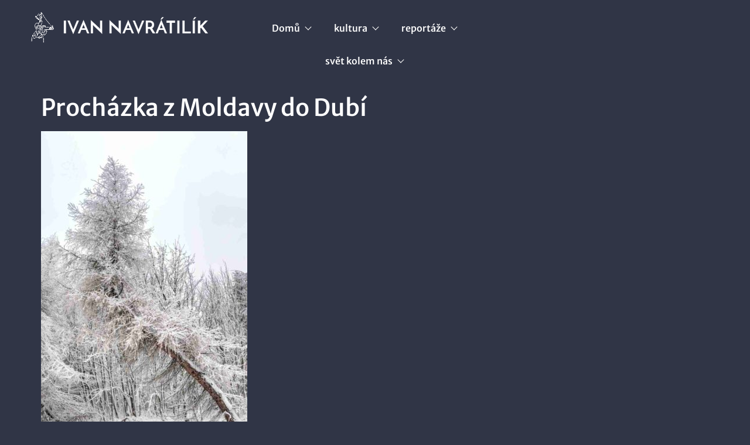

--- FILE ---
content_type: text/html; charset=UTF-8
request_url: https://navratilik.cz/prochazka-z-moldavy-do-dubi-25/
body_size: 18962
content:
<!DOCTYPE html>
<html lang="cs">
<head>
	<meta charset="UTF-8"/>
	<meta name="viewport" content="width=device-width, initial-scale=1, maximum-scale=1"/>
	<link rel="profile" href="http://gmpg.org/xfn/11"/>
	<link rel="pingback" href="https://navratilik.cz/xmlrpc.php"/>
	<title>Procházka z Moldavy do Dubí &#8211; Navrátilík</title>
<meta name='robots' content='max-image-preview:large' />
<link rel='dns-prefetch' href='//www.googletagmanager.com' />
<link rel="alternate" type="application/rss+xml" title="Navrátilík &raquo; RSS zdroj" href="https://navratilik.cz/feed/" />
<link rel="alternate" type="application/rss+xml" title="Navrátilík &raquo; RSS komentářů" href="https://navratilik.cz/comments/feed/" />
<link rel="alternate" title="oEmbed (JSON)" type="application/json+oembed" href="https://navratilik.cz/wp-json/oembed/1.0/embed?url=https%3A%2F%2Fnavratilik.cz%2Fprochazka-z-moldavy-do-dubi-25%2F" />
<link rel="alternate" title="oEmbed (XML)" type="text/xml+oembed" href="https://navratilik.cz/wp-json/oembed/1.0/embed?url=https%3A%2F%2Fnavratilik.cz%2Fprochazka-z-moldavy-do-dubi-25%2F&#038;format=xml" />
<style id='wp-img-auto-sizes-contain-inline-css'>
img:is([sizes=auto i],[sizes^="auto," i]){contain-intrinsic-size:3000px 1500px}
/*# sourceURL=wp-img-auto-sizes-contain-inline-css */
</style>
<link rel='stylesheet' id='pt-cv-public-style-css' href='https://navratilik.cz/wp-content/plugins/content-views-query-and-display-post-page/public/assets/css/cv.css?ver=4.2.1' media='all' />
<link rel='stylesheet' id='xpro-elementor-addons-widgets-css' href='https://navratilik.cz/wp-content/plugins/xpro-elementor-addons/assets/css/xpro-widgets.css?ver=1.4.21' media='all' />
<link rel='stylesheet' id='xpro-elementor-addons-responsive-css' href='https://navratilik.cz/wp-content/plugins/xpro-elementor-addons/assets/css/xpro-responsive.css?ver=1.4.21' media='all' />
<link rel='stylesheet' id='font-awesome-css' href='https://navratilik.cz/wp-content/plugins/elementor/assets/lib/font-awesome/css/all.min.css?ver=5.15.3' media='all' />
<link rel='stylesheet' id='social-icons-css' href='https://navratilik.cz/wp-content/plugins/elementor/assets/css/widget-social-icons.min.css?ver=3.28.0' media='all' />
<link rel='stylesheet' id='xpro-icons-css' href='https://navratilik.cz/wp-content/plugins/xpro-elementor-addons/assets/css/xpro-icons.min.css?ver=1.0.0' media='all' />
<style id='wp-emoji-styles-inline-css'>

	img.wp-smiley, img.emoji {
		display: inline !important;
		border: none !important;
		box-shadow: none !important;
		height: 1em !important;
		width: 1em !important;
		margin: 0 0.07em !important;
		vertical-align: -0.1em !important;
		background: none !important;
		padding: 0 !important;
	}
/*# sourceURL=wp-emoji-styles-inline-css */
</style>
<link rel='stylesheet' id='wp-block-library-css' href='https://navratilik.cz/wp-includes/css/dist/block-library/style.min.css?ver=6.9' media='all' />
<style id='global-styles-inline-css'>
:root{--wp--preset--aspect-ratio--square: 1;--wp--preset--aspect-ratio--4-3: 4/3;--wp--preset--aspect-ratio--3-4: 3/4;--wp--preset--aspect-ratio--3-2: 3/2;--wp--preset--aspect-ratio--2-3: 2/3;--wp--preset--aspect-ratio--16-9: 16/9;--wp--preset--aspect-ratio--9-16: 9/16;--wp--preset--color--black: #000000;--wp--preset--color--cyan-bluish-gray: #abb8c3;--wp--preset--color--white: #ffffff;--wp--preset--color--pale-pink: #f78da7;--wp--preset--color--vivid-red: #cf2e2e;--wp--preset--color--luminous-vivid-orange: #ff6900;--wp--preset--color--luminous-vivid-amber: #fcb900;--wp--preset--color--light-green-cyan: #7bdcb5;--wp--preset--color--vivid-green-cyan: #00d084;--wp--preset--color--pale-cyan-blue: #8ed1fc;--wp--preset--color--vivid-cyan-blue: #0693e3;--wp--preset--color--vivid-purple: #9b51e0;--wp--preset--gradient--vivid-cyan-blue-to-vivid-purple: linear-gradient(135deg,rgb(6,147,227) 0%,rgb(155,81,224) 100%);--wp--preset--gradient--light-green-cyan-to-vivid-green-cyan: linear-gradient(135deg,rgb(122,220,180) 0%,rgb(0,208,130) 100%);--wp--preset--gradient--luminous-vivid-amber-to-luminous-vivid-orange: linear-gradient(135deg,rgb(252,185,0) 0%,rgb(255,105,0) 100%);--wp--preset--gradient--luminous-vivid-orange-to-vivid-red: linear-gradient(135deg,rgb(255,105,0) 0%,rgb(207,46,46) 100%);--wp--preset--gradient--very-light-gray-to-cyan-bluish-gray: linear-gradient(135deg,rgb(238,238,238) 0%,rgb(169,184,195) 100%);--wp--preset--gradient--cool-to-warm-spectrum: linear-gradient(135deg,rgb(74,234,220) 0%,rgb(151,120,209) 20%,rgb(207,42,186) 40%,rgb(238,44,130) 60%,rgb(251,105,98) 80%,rgb(254,248,76) 100%);--wp--preset--gradient--blush-light-purple: linear-gradient(135deg,rgb(255,206,236) 0%,rgb(152,150,240) 100%);--wp--preset--gradient--blush-bordeaux: linear-gradient(135deg,rgb(254,205,165) 0%,rgb(254,45,45) 50%,rgb(107,0,62) 100%);--wp--preset--gradient--luminous-dusk: linear-gradient(135deg,rgb(255,203,112) 0%,rgb(199,81,192) 50%,rgb(65,88,208) 100%);--wp--preset--gradient--pale-ocean: linear-gradient(135deg,rgb(255,245,203) 0%,rgb(182,227,212) 50%,rgb(51,167,181) 100%);--wp--preset--gradient--electric-grass: linear-gradient(135deg,rgb(202,248,128) 0%,rgb(113,206,126) 100%);--wp--preset--gradient--midnight: linear-gradient(135deg,rgb(2,3,129) 0%,rgb(40,116,252) 100%);--wp--preset--font-size--small: 13px;--wp--preset--font-size--medium: 20px;--wp--preset--font-size--large: 36px;--wp--preset--font-size--x-large: 42px;--wp--preset--spacing--20: 0.44rem;--wp--preset--spacing--30: 0.67rem;--wp--preset--spacing--40: 1rem;--wp--preset--spacing--50: 1.5rem;--wp--preset--spacing--60: 2.25rem;--wp--preset--spacing--70: 3.38rem;--wp--preset--spacing--80: 5.06rem;--wp--preset--shadow--natural: 6px 6px 9px rgba(0, 0, 0, 0.2);--wp--preset--shadow--deep: 12px 12px 50px rgba(0, 0, 0, 0.4);--wp--preset--shadow--sharp: 6px 6px 0px rgba(0, 0, 0, 0.2);--wp--preset--shadow--outlined: 6px 6px 0px -3px rgb(255, 255, 255), 6px 6px rgb(0, 0, 0);--wp--preset--shadow--crisp: 6px 6px 0px rgb(0, 0, 0);}:root { --wp--style--global--content-size: 800px;--wp--style--global--wide-size: 1200px; }:where(body) { margin: 0; }.wp-site-blocks > .alignleft { float: left; margin-right: 2em; }.wp-site-blocks > .alignright { float: right; margin-left: 2em; }.wp-site-blocks > .aligncenter { justify-content: center; margin-left: auto; margin-right: auto; }:where(.wp-site-blocks) > * { margin-block-start: 24px; margin-block-end: 0; }:where(.wp-site-blocks) > :first-child { margin-block-start: 0; }:where(.wp-site-blocks) > :last-child { margin-block-end: 0; }:root { --wp--style--block-gap: 24px; }:root :where(.is-layout-flow) > :first-child{margin-block-start: 0;}:root :where(.is-layout-flow) > :last-child{margin-block-end: 0;}:root :where(.is-layout-flow) > *{margin-block-start: 24px;margin-block-end: 0;}:root :where(.is-layout-constrained) > :first-child{margin-block-start: 0;}:root :where(.is-layout-constrained) > :last-child{margin-block-end: 0;}:root :where(.is-layout-constrained) > *{margin-block-start: 24px;margin-block-end: 0;}:root :where(.is-layout-flex){gap: 24px;}:root :where(.is-layout-grid){gap: 24px;}.is-layout-flow > .alignleft{float: left;margin-inline-start: 0;margin-inline-end: 2em;}.is-layout-flow > .alignright{float: right;margin-inline-start: 2em;margin-inline-end: 0;}.is-layout-flow > .aligncenter{margin-left: auto !important;margin-right: auto !important;}.is-layout-constrained > .alignleft{float: left;margin-inline-start: 0;margin-inline-end: 2em;}.is-layout-constrained > .alignright{float: right;margin-inline-start: 2em;margin-inline-end: 0;}.is-layout-constrained > .aligncenter{margin-left: auto !important;margin-right: auto !important;}.is-layout-constrained > :where(:not(.alignleft):not(.alignright):not(.alignfull)){max-width: var(--wp--style--global--content-size);margin-left: auto !important;margin-right: auto !important;}.is-layout-constrained > .alignwide{max-width: var(--wp--style--global--wide-size);}body .is-layout-flex{display: flex;}.is-layout-flex{flex-wrap: wrap;align-items: center;}.is-layout-flex > :is(*, div){margin: 0;}body .is-layout-grid{display: grid;}.is-layout-grid > :is(*, div){margin: 0;}body{padding-top: 0px;padding-right: 0px;padding-bottom: 0px;padding-left: 0px;}a:where(:not(.wp-element-button)){text-decoration: underline;}:root :where(.wp-element-button, .wp-block-button__link){background-color: #32373c;border-width: 0;color: #fff;font-family: inherit;font-size: inherit;font-style: inherit;font-weight: inherit;letter-spacing: inherit;line-height: inherit;padding-top: calc(0.667em + 2px);padding-right: calc(1.333em + 2px);padding-bottom: calc(0.667em + 2px);padding-left: calc(1.333em + 2px);text-decoration: none;text-transform: inherit;}.has-black-color{color: var(--wp--preset--color--black) !important;}.has-cyan-bluish-gray-color{color: var(--wp--preset--color--cyan-bluish-gray) !important;}.has-white-color{color: var(--wp--preset--color--white) !important;}.has-pale-pink-color{color: var(--wp--preset--color--pale-pink) !important;}.has-vivid-red-color{color: var(--wp--preset--color--vivid-red) !important;}.has-luminous-vivid-orange-color{color: var(--wp--preset--color--luminous-vivid-orange) !important;}.has-luminous-vivid-amber-color{color: var(--wp--preset--color--luminous-vivid-amber) !important;}.has-light-green-cyan-color{color: var(--wp--preset--color--light-green-cyan) !important;}.has-vivid-green-cyan-color{color: var(--wp--preset--color--vivid-green-cyan) !important;}.has-pale-cyan-blue-color{color: var(--wp--preset--color--pale-cyan-blue) !important;}.has-vivid-cyan-blue-color{color: var(--wp--preset--color--vivid-cyan-blue) !important;}.has-vivid-purple-color{color: var(--wp--preset--color--vivid-purple) !important;}.has-black-background-color{background-color: var(--wp--preset--color--black) !important;}.has-cyan-bluish-gray-background-color{background-color: var(--wp--preset--color--cyan-bluish-gray) !important;}.has-white-background-color{background-color: var(--wp--preset--color--white) !important;}.has-pale-pink-background-color{background-color: var(--wp--preset--color--pale-pink) !important;}.has-vivid-red-background-color{background-color: var(--wp--preset--color--vivid-red) !important;}.has-luminous-vivid-orange-background-color{background-color: var(--wp--preset--color--luminous-vivid-orange) !important;}.has-luminous-vivid-amber-background-color{background-color: var(--wp--preset--color--luminous-vivid-amber) !important;}.has-light-green-cyan-background-color{background-color: var(--wp--preset--color--light-green-cyan) !important;}.has-vivid-green-cyan-background-color{background-color: var(--wp--preset--color--vivid-green-cyan) !important;}.has-pale-cyan-blue-background-color{background-color: var(--wp--preset--color--pale-cyan-blue) !important;}.has-vivid-cyan-blue-background-color{background-color: var(--wp--preset--color--vivid-cyan-blue) !important;}.has-vivid-purple-background-color{background-color: var(--wp--preset--color--vivid-purple) !important;}.has-black-border-color{border-color: var(--wp--preset--color--black) !important;}.has-cyan-bluish-gray-border-color{border-color: var(--wp--preset--color--cyan-bluish-gray) !important;}.has-white-border-color{border-color: var(--wp--preset--color--white) !important;}.has-pale-pink-border-color{border-color: var(--wp--preset--color--pale-pink) !important;}.has-vivid-red-border-color{border-color: var(--wp--preset--color--vivid-red) !important;}.has-luminous-vivid-orange-border-color{border-color: var(--wp--preset--color--luminous-vivid-orange) !important;}.has-luminous-vivid-amber-border-color{border-color: var(--wp--preset--color--luminous-vivid-amber) !important;}.has-light-green-cyan-border-color{border-color: var(--wp--preset--color--light-green-cyan) !important;}.has-vivid-green-cyan-border-color{border-color: var(--wp--preset--color--vivid-green-cyan) !important;}.has-pale-cyan-blue-border-color{border-color: var(--wp--preset--color--pale-cyan-blue) !important;}.has-vivid-cyan-blue-border-color{border-color: var(--wp--preset--color--vivid-cyan-blue) !important;}.has-vivid-purple-border-color{border-color: var(--wp--preset--color--vivid-purple) !important;}.has-vivid-cyan-blue-to-vivid-purple-gradient-background{background: var(--wp--preset--gradient--vivid-cyan-blue-to-vivid-purple) !important;}.has-light-green-cyan-to-vivid-green-cyan-gradient-background{background: var(--wp--preset--gradient--light-green-cyan-to-vivid-green-cyan) !important;}.has-luminous-vivid-amber-to-luminous-vivid-orange-gradient-background{background: var(--wp--preset--gradient--luminous-vivid-amber-to-luminous-vivid-orange) !important;}.has-luminous-vivid-orange-to-vivid-red-gradient-background{background: var(--wp--preset--gradient--luminous-vivid-orange-to-vivid-red) !important;}.has-very-light-gray-to-cyan-bluish-gray-gradient-background{background: var(--wp--preset--gradient--very-light-gray-to-cyan-bluish-gray) !important;}.has-cool-to-warm-spectrum-gradient-background{background: var(--wp--preset--gradient--cool-to-warm-spectrum) !important;}.has-blush-light-purple-gradient-background{background: var(--wp--preset--gradient--blush-light-purple) !important;}.has-blush-bordeaux-gradient-background{background: var(--wp--preset--gradient--blush-bordeaux) !important;}.has-luminous-dusk-gradient-background{background: var(--wp--preset--gradient--luminous-dusk) !important;}.has-pale-ocean-gradient-background{background: var(--wp--preset--gradient--pale-ocean) !important;}.has-electric-grass-gradient-background{background: var(--wp--preset--gradient--electric-grass) !important;}.has-midnight-gradient-background{background: var(--wp--preset--gradient--midnight) !important;}.has-small-font-size{font-size: var(--wp--preset--font-size--small) !important;}.has-medium-font-size{font-size: var(--wp--preset--font-size--medium) !important;}.has-large-font-size{font-size: var(--wp--preset--font-size--large) !important;}.has-x-large-font-size{font-size: var(--wp--preset--font-size--x-large) !important;}
:root :where(.wp-block-pullquote){font-size: 1.5em;line-height: 1.6;}
/*# sourceURL=global-styles-inline-css */
</style>
<link rel='stylesheet' id='wpa-css-css' href='https://navratilik.cz/wp-content/plugins/honeypot/includes/css/wpa.css?ver=2.3.04' media='all' />
<link rel='stylesheet' id='wppa_style-css' href='https://navratilik.cz/wp-content/plugins/wp-photo-album-plus/wppa-style.css?ver=251225-90021' media='all' />
<style id='wppa_style-inline-css'>

.wppa-box {	border-radius:6px; -moz-border-radius:6px;margin-bottom:8px;background-color:transparent; }
.wppa-mini-box { border-radius:2px; }
.wppa-cover-box {  }
.wppa-cover-text-frame {  }
.wppa-box-text {  }
.wppa-box-text, .wppa-box-text-nocolor { font-size:20px;font-weight:normal; }
.wppa-thumb-text { font-size:15px; line-height:19px;font-weight:normal; }
.wppa-nav-text { font-size:20px;font-weight:normal; }
.wppa-img { background-color:transparent; }
.wppa-title { font-size:20px;font-weight:bold; }
.wppa-fulldesc { font-size:20px;font-weight:normal; }
.wppa-fulltitle { font-size:20px;font-weight:normal; }
/*# sourceURL=wppa_style-inline-css */
</style>
<link rel='stylesheet' id='xpro-theme-builder-css' href='https://navratilik.cz/wp-content/plugins/xpro-theme-builder/assets/css/xpro-theme-builder.css?ver=1.2.11' media='all' />
<link rel='stylesheet' id='elementor-frontend-css' href='https://navratilik.cz/wp-content/plugins/elementor/assets/css/frontend.min.css?ver=3.34.1' media='all' />
<style id='elementor-frontend-inline-css'>
@-webkit-keyframes ha_fadeIn{0%{opacity:0}to{opacity:1}}@keyframes ha_fadeIn{0%{opacity:0}to{opacity:1}}@-webkit-keyframes ha_zoomIn{0%{opacity:0;-webkit-transform:scale3d(.3,.3,.3);transform:scale3d(.3,.3,.3)}50%{opacity:1}}@keyframes ha_zoomIn{0%{opacity:0;-webkit-transform:scale3d(.3,.3,.3);transform:scale3d(.3,.3,.3)}50%{opacity:1}}@-webkit-keyframes ha_rollIn{0%{opacity:0;-webkit-transform:translate3d(-100%,0,0) rotate3d(0,0,1,-120deg);transform:translate3d(-100%,0,0) rotate3d(0,0,1,-120deg)}to{opacity:1}}@keyframes ha_rollIn{0%{opacity:0;-webkit-transform:translate3d(-100%,0,0) rotate3d(0,0,1,-120deg);transform:translate3d(-100%,0,0) rotate3d(0,0,1,-120deg)}to{opacity:1}}@-webkit-keyframes ha_bounce{0%,20%,53%,to{-webkit-animation-timing-function:cubic-bezier(.215,.61,.355,1);animation-timing-function:cubic-bezier(.215,.61,.355,1)}40%,43%{-webkit-transform:translate3d(0,-30px,0) scaleY(1.1);transform:translate3d(0,-30px,0) scaleY(1.1);-webkit-animation-timing-function:cubic-bezier(.755,.05,.855,.06);animation-timing-function:cubic-bezier(.755,.05,.855,.06)}70%{-webkit-transform:translate3d(0,-15px,0) scaleY(1.05);transform:translate3d(0,-15px,0) scaleY(1.05);-webkit-animation-timing-function:cubic-bezier(.755,.05,.855,.06);animation-timing-function:cubic-bezier(.755,.05,.855,.06)}80%{-webkit-transition-timing-function:cubic-bezier(.215,.61,.355,1);transition-timing-function:cubic-bezier(.215,.61,.355,1);-webkit-transform:translate3d(0,0,0) scaleY(.95);transform:translate3d(0,0,0) scaleY(.95)}90%{-webkit-transform:translate3d(0,-4px,0) scaleY(1.02);transform:translate3d(0,-4px,0) scaleY(1.02)}}@keyframes ha_bounce{0%,20%,53%,to{-webkit-animation-timing-function:cubic-bezier(.215,.61,.355,1);animation-timing-function:cubic-bezier(.215,.61,.355,1)}40%,43%{-webkit-transform:translate3d(0,-30px,0) scaleY(1.1);transform:translate3d(0,-30px,0) scaleY(1.1);-webkit-animation-timing-function:cubic-bezier(.755,.05,.855,.06);animation-timing-function:cubic-bezier(.755,.05,.855,.06)}70%{-webkit-transform:translate3d(0,-15px,0) scaleY(1.05);transform:translate3d(0,-15px,0) scaleY(1.05);-webkit-animation-timing-function:cubic-bezier(.755,.05,.855,.06);animation-timing-function:cubic-bezier(.755,.05,.855,.06)}80%{-webkit-transition-timing-function:cubic-bezier(.215,.61,.355,1);transition-timing-function:cubic-bezier(.215,.61,.355,1);-webkit-transform:translate3d(0,0,0) scaleY(.95);transform:translate3d(0,0,0) scaleY(.95)}90%{-webkit-transform:translate3d(0,-4px,0) scaleY(1.02);transform:translate3d(0,-4px,0) scaleY(1.02)}}@-webkit-keyframes ha_bounceIn{0%,20%,40%,60%,80%,to{-webkit-animation-timing-function:cubic-bezier(.215,.61,.355,1);animation-timing-function:cubic-bezier(.215,.61,.355,1)}0%{opacity:0;-webkit-transform:scale3d(.3,.3,.3);transform:scale3d(.3,.3,.3)}20%{-webkit-transform:scale3d(1.1,1.1,1.1);transform:scale3d(1.1,1.1,1.1)}40%{-webkit-transform:scale3d(.9,.9,.9);transform:scale3d(.9,.9,.9)}60%{opacity:1;-webkit-transform:scale3d(1.03,1.03,1.03);transform:scale3d(1.03,1.03,1.03)}80%{-webkit-transform:scale3d(.97,.97,.97);transform:scale3d(.97,.97,.97)}to{opacity:1}}@keyframes ha_bounceIn{0%,20%,40%,60%,80%,to{-webkit-animation-timing-function:cubic-bezier(.215,.61,.355,1);animation-timing-function:cubic-bezier(.215,.61,.355,1)}0%{opacity:0;-webkit-transform:scale3d(.3,.3,.3);transform:scale3d(.3,.3,.3)}20%{-webkit-transform:scale3d(1.1,1.1,1.1);transform:scale3d(1.1,1.1,1.1)}40%{-webkit-transform:scale3d(.9,.9,.9);transform:scale3d(.9,.9,.9)}60%{opacity:1;-webkit-transform:scale3d(1.03,1.03,1.03);transform:scale3d(1.03,1.03,1.03)}80%{-webkit-transform:scale3d(.97,.97,.97);transform:scale3d(.97,.97,.97)}to{opacity:1}}@-webkit-keyframes ha_flipInX{0%{opacity:0;-webkit-transform:perspective(400px) rotate3d(1,0,0,90deg);transform:perspective(400px) rotate3d(1,0,0,90deg);-webkit-animation-timing-function:ease-in;animation-timing-function:ease-in}40%{-webkit-transform:perspective(400px) rotate3d(1,0,0,-20deg);transform:perspective(400px) rotate3d(1,0,0,-20deg);-webkit-animation-timing-function:ease-in;animation-timing-function:ease-in}60%{opacity:1;-webkit-transform:perspective(400px) rotate3d(1,0,0,10deg);transform:perspective(400px) rotate3d(1,0,0,10deg)}80%{-webkit-transform:perspective(400px) rotate3d(1,0,0,-5deg);transform:perspective(400px) rotate3d(1,0,0,-5deg)}}@keyframes ha_flipInX{0%{opacity:0;-webkit-transform:perspective(400px) rotate3d(1,0,0,90deg);transform:perspective(400px) rotate3d(1,0,0,90deg);-webkit-animation-timing-function:ease-in;animation-timing-function:ease-in}40%{-webkit-transform:perspective(400px) rotate3d(1,0,0,-20deg);transform:perspective(400px) rotate3d(1,0,0,-20deg);-webkit-animation-timing-function:ease-in;animation-timing-function:ease-in}60%{opacity:1;-webkit-transform:perspective(400px) rotate3d(1,0,0,10deg);transform:perspective(400px) rotate3d(1,0,0,10deg)}80%{-webkit-transform:perspective(400px) rotate3d(1,0,0,-5deg);transform:perspective(400px) rotate3d(1,0,0,-5deg)}}@-webkit-keyframes ha_flipInY{0%{opacity:0;-webkit-transform:perspective(400px) rotate3d(0,1,0,90deg);transform:perspective(400px) rotate3d(0,1,0,90deg);-webkit-animation-timing-function:ease-in;animation-timing-function:ease-in}40%{-webkit-transform:perspective(400px) rotate3d(0,1,0,-20deg);transform:perspective(400px) rotate3d(0,1,0,-20deg);-webkit-animation-timing-function:ease-in;animation-timing-function:ease-in}60%{opacity:1;-webkit-transform:perspective(400px) rotate3d(0,1,0,10deg);transform:perspective(400px) rotate3d(0,1,0,10deg)}80%{-webkit-transform:perspective(400px) rotate3d(0,1,0,-5deg);transform:perspective(400px) rotate3d(0,1,0,-5deg)}}@keyframes ha_flipInY{0%{opacity:0;-webkit-transform:perspective(400px) rotate3d(0,1,0,90deg);transform:perspective(400px) rotate3d(0,1,0,90deg);-webkit-animation-timing-function:ease-in;animation-timing-function:ease-in}40%{-webkit-transform:perspective(400px) rotate3d(0,1,0,-20deg);transform:perspective(400px) rotate3d(0,1,0,-20deg);-webkit-animation-timing-function:ease-in;animation-timing-function:ease-in}60%{opacity:1;-webkit-transform:perspective(400px) rotate3d(0,1,0,10deg);transform:perspective(400px) rotate3d(0,1,0,10deg)}80%{-webkit-transform:perspective(400px) rotate3d(0,1,0,-5deg);transform:perspective(400px) rotate3d(0,1,0,-5deg)}}@-webkit-keyframes ha_swing{20%{-webkit-transform:rotate3d(0,0,1,15deg);transform:rotate3d(0,0,1,15deg)}40%{-webkit-transform:rotate3d(0,0,1,-10deg);transform:rotate3d(0,0,1,-10deg)}60%{-webkit-transform:rotate3d(0,0,1,5deg);transform:rotate3d(0,0,1,5deg)}80%{-webkit-transform:rotate3d(0,0,1,-5deg);transform:rotate3d(0,0,1,-5deg)}}@keyframes ha_swing{20%{-webkit-transform:rotate3d(0,0,1,15deg);transform:rotate3d(0,0,1,15deg)}40%{-webkit-transform:rotate3d(0,0,1,-10deg);transform:rotate3d(0,0,1,-10deg)}60%{-webkit-transform:rotate3d(0,0,1,5deg);transform:rotate3d(0,0,1,5deg)}80%{-webkit-transform:rotate3d(0,0,1,-5deg);transform:rotate3d(0,0,1,-5deg)}}@-webkit-keyframes ha_slideInDown{0%{visibility:visible;-webkit-transform:translate3d(0,-100%,0);transform:translate3d(0,-100%,0)}}@keyframes ha_slideInDown{0%{visibility:visible;-webkit-transform:translate3d(0,-100%,0);transform:translate3d(0,-100%,0)}}@-webkit-keyframes ha_slideInUp{0%{visibility:visible;-webkit-transform:translate3d(0,100%,0);transform:translate3d(0,100%,0)}}@keyframes ha_slideInUp{0%{visibility:visible;-webkit-transform:translate3d(0,100%,0);transform:translate3d(0,100%,0)}}@-webkit-keyframes ha_slideInLeft{0%{visibility:visible;-webkit-transform:translate3d(-100%,0,0);transform:translate3d(-100%,0,0)}}@keyframes ha_slideInLeft{0%{visibility:visible;-webkit-transform:translate3d(-100%,0,0);transform:translate3d(-100%,0,0)}}@-webkit-keyframes ha_slideInRight{0%{visibility:visible;-webkit-transform:translate3d(100%,0,0);transform:translate3d(100%,0,0)}}@keyframes ha_slideInRight{0%{visibility:visible;-webkit-transform:translate3d(100%,0,0);transform:translate3d(100%,0,0)}}.ha_fadeIn{-webkit-animation-name:ha_fadeIn;animation-name:ha_fadeIn}.ha_zoomIn{-webkit-animation-name:ha_zoomIn;animation-name:ha_zoomIn}.ha_rollIn{-webkit-animation-name:ha_rollIn;animation-name:ha_rollIn}.ha_bounce{-webkit-transform-origin:center bottom;-ms-transform-origin:center bottom;transform-origin:center bottom;-webkit-animation-name:ha_bounce;animation-name:ha_bounce}.ha_bounceIn{-webkit-animation-name:ha_bounceIn;animation-name:ha_bounceIn;-webkit-animation-duration:.75s;-webkit-animation-duration:calc(var(--animate-duration)*.75);animation-duration:.75s;animation-duration:calc(var(--animate-duration)*.75)}.ha_flipInX,.ha_flipInY{-webkit-animation-name:ha_flipInX;animation-name:ha_flipInX;-webkit-backface-visibility:visible!important;backface-visibility:visible!important}.ha_flipInY{-webkit-animation-name:ha_flipInY;animation-name:ha_flipInY}.ha_swing{-webkit-transform-origin:top center;-ms-transform-origin:top center;transform-origin:top center;-webkit-animation-name:ha_swing;animation-name:ha_swing}.ha_slideInDown{-webkit-animation-name:ha_slideInDown;animation-name:ha_slideInDown}.ha_slideInUp{-webkit-animation-name:ha_slideInUp;animation-name:ha_slideInUp}.ha_slideInLeft{-webkit-animation-name:ha_slideInLeft;animation-name:ha_slideInLeft}.ha_slideInRight{-webkit-animation-name:ha_slideInRight;animation-name:ha_slideInRight}.ha-css-transform-yes{-webkit-transition-duration:var(--ha-tfx-transition-duration, .2s);transition-duration:var(--ha-tfx-transition-duration, .2s);-webkit-transition-property:-webkit-transform;transition-property:transform;transition-property:transform,-webkit-transform;-webkit-transform:translate(var(--ha-tfx-translate-x, 0),var(--ha-tfx-translate-y, 0)) scale(var(--ha-tfx-scale-x, 1),var(--ha-tfx-scale-y, 1)) skew(var(--ha-tfx-skew-x, 0),var(--ha-tfx-skew-y, 0)) rotateX(var(--ha-tfx-rotate-x, 0)) rotateY(var(--ha-tfx-rotate-y, 0)) rotateZ(var(--ha-tfx-rotate-z, 0));transform:translate(var(--ha-tfx-translate-x, 0),var(--ha-tfx-translate-y, 0)) scale(var(--ha-tfx-scale-x, 1),var(--ha-tfx-scale-y, 1)) skew(var(--ha-tfx-skew-x, 0),var(--ha-tfx-skew-y, 0)) rotateX(var(--ha-tfx-rotate-x, 0)) rotateY(var(--ha-tfx-rotate-y, 0)) rotateZ(var(--ha-tfx-rotate-z, 0))}.ha-css-transform-yes:hover{-webkit-transform:translate(var(--ha-tfx-translate-x-hover, var(--ha-tfx-translate-x, 0)),var(--ha-tfx-translate-y-hover, var(--ha-tfx-translate-y, 0))) scale(var(--ha-tfx-scale-x-hover, var(--ha-tfx-scale-x, 1)),var(--ha-tfx-scale-y-hover, var(--ha-tfx-scale-y, 1))) skew(var(--ha-tfx-skew-x-hover, var(--ha-tfx-skew-x, 0)),var(--ha-tfx-skew-y-hover, var(--ha-tfx-skew-y, 0))) rotateX(var(--ha-tfx-rotate-x-hover, var(--ha-tfx-rotate-x, 0))) rotateY(var(--ha-tfx-rotate-y-hover, var(--ha-tfx-rotate-y, 0))) rotateZ(var(--ha-tfx-rotate-z-hover, var(--ha-tfx-rotate-z, 0)));transform:translate(var(--ha-tfx-translate-x-hover, var(--ha-tfx-translate-x, 0)),var(--ha-tfx-translate-y-hover, var(--ha-tfx-translate-y, 0))) scale(var(--ha-tfx-scale-x-hover, var(--ha-tfx-scale-x, 1)),var(--ha-tfx-scale-y-hover, var(--ha-tfx-scale-y, 1))) skew(var(--ha-tfx-skew-x-hover, var(--ha-tfx-skew-x, 0)),var(--ha-tfx-skew-y-hover, var(--ha-tfx-skew-y, 0))) rotateX(var(--ha-tfx-rotate-x-hover, var(--ha-tfx-rotate-x, 0))) rotateY(var(--ha-tfx-rotate-y-hover, var(--ha-tfx-rotate-y, 0))) rotateZ(var(--ha-tfx-rotate-z-hover, var(--ha-tfx-rotate-z, 0)))}.happy-addon>.elementor-widget-container{word-wrap:break-word;overflow-wrap:break-word}.happy-addon>.elementor-widget-container,.happy-addon>.elementor-widget-container *{-webkit-box-sizing:border-box;box-sizing:border-box}.happy-addon:not(:has(.elementor-widget-container)),.happy-addon:not(:has(.elementor-widget-container)) *{-webkit-box-sizing:border-box;box-sizing:border-box;word-wrap:break-word;overflow-wrap:break-word}.happy-addon p:empty{display:none}.happy-addon .elementor-inline-editing{min-height:auto!important}.happy-addon-pro img{max-width:100%;height:auto;-o-object-fit:cover;object-fit:cover}.ha-screen-reader-text{position:absolute;overflow:hidden;clip:rect(1px,1px,1px,1px);margin:-1px;padding:0;width:1px;height:1px;border:0;word-wrap:normal!important;-webkit-clip-path:inset(50%);clip-path:inset(50%)}.ha-has-bg-overlay>.elementor-widget-container{position:relative;z-index:1}.ha-has-bg-overlay>.elementor-widget-container:before{position:absolute;top:0;left:0;z-index:-1;width:100%;height:100%;content:""}.ha-has-bg-overlay:not(:has(.elementor-widget-container)){position:relative;z-index:1}.ha-has-bg-overlay:not(:has(.elementor-widget-container)):before{position:absolute;top:0;left:0;z-index:-1;width:100%;height:100%;content:""}.ha-popup--is-enabled .ha-js-popup,.ha-popup--is-enabled .ha-js-popup img{cursor:-webkit-zoom-in!important;cursor:zoom-in!important}.mfp-wrap .mfp-arrow,.mfp-wrap .mfp-close{background-color:transparent}.mfp-wrap .mfp-arrow:focus,.mfp-wrap .mfp-close:focus{outline-width:thin}.ha-advanced-tooltip-enable{position:relative;cursor:pointer;--ha-tooltip-arrow-color:black;--ha-tooltip-arrow-distance:0}.ha-advanced-tooltip-enable .ha-advanced-tooltip-content{position:absolute;z-index:999;display:none;padding:5px 0;width:120px;height:auto;border-radius:6px;background-color:#000;color:#fff;text-align:center;opacity:0}.ha-advanced-tooltip-enable .ha-advanced-tooltip-content::after{position:absolute;border-width:5px;border-style:solid;content:""}.ha-advanced-tooltip-enable .ha-advanced-tooltip-content.no-arrow::after{visibility:hidden}.ha-advanced-tooltip-enable .ha-advanced-tooltip-content.show{display:inline-block;opacity:1}.ha-advanced-tooltip-enable.ha-advanced-tooltip-top .ha-advanced-tooltip-content,body[data-elementor-device-mode=tablet] .ha-advanced-tooltip-enable.ha-advanced-tooltip-tablet-top .ha-advanced-tooltip-content{top:unset;right:0;bottom:calc(101% + var(--ha-tooltip-arrow-distance));left:0;margin:0 auto}.ha-advanced-tooltip-enable.ha-advanced-tooltip-top .ha-advanced-tooltip-content::after,body[data-elementor-device-mode=tablet] .ha-advanced-tooltip-enable.ha-advanced-tooltip-tablet-top .ha-advanced-tooltip-content::after{top:100%;right:unset;bottom:unset;left:50%;border-color:var(--ha-tooltip-arrow-color) transparent transparent transparent;-webkit-transform:translateX(-50%);-ms-transform:translateX(-50%);transform:translateX(-50%)}.ha-advanced-tooltip-enable.ha-advanced-tooltip-bottom .ha-advanced-tooltip-content,body[data-elementor-device-mode=tablet] .ha-advanced-tooltip-enable.ha-advanced-tooltip-tablet-bottom .ha-advanced-tooltip-content{top:calc(101% + var(--ha-tooltip-arrow-distance));right:0;bottom:unset;left:0;margin:0 auto}.ha-advanced-tooltip-enable.ha-advanced-tooltip-bottom .ha-advanced-tooltip-content::after,body[data-elementor-device-mode=tablet] .ha-advanced-tooltip-enable.ha-advanced-tooltip-tablet-bottom .ha-advanced-tooltip-content::after{top:unset;right:unset;bottom:100%;left:50%;border-color:transparent transparent var(--ha-tooltip-arrow-color) transparent;-webkit-transform:translateX(-50%);-ms-transform:translateX(-50%);transform:translateX(-50%)}.ha-advanced-tooltip-enable.ha-advanced-tooltip-left .ha-advanced-tooltip-content,body[data-elementor-device-mode=tablet] .ha-advanced-tooltip-enable.ha-advanced-tooltip-tablet-left .ha-advanced-tooltip-content{top:50%;right:calc(101% + var(--ha-tooltip-arrow-distance));bottom:unset;left:unset;-webkit-transform:translateY(-50%);-ms-transform:translateY(-50%);transform:translateY(-50%)}.ha-advanced-tooltip-enable.ha-advanced-tooltip-left .ha-advanced-tooltip-content::after,body[data-elementor-device-mode=tablet] .ha-advanced-tooltip-enable.ha-advanced-tooltip-tablet-left .ha-advanced-tooltip-content::after{top:50%;right:unset;bottom:unset;left:100%;border-color:transparent transparent transparent var(--ha-tooltip-arrow-color);-webkit-transform:translateY(-50%);-ms-transform:translateY(-50%);transform:translateY(-50%)}.ha-advanced-tooltip-enable.ha-advanced-tooltip-right .ha-advanced-tooltip-content,body[data-elementor-device-mode=tablet] .ha-advanced-tooltip-enable.ha-advanced-tooltip-tablet-right .ha-advanced-tooltip-content{top:50%;right:unset;bottom:unset;left:calc(101% + var(--ha-tooltip-arrow-distance));-webkit-transform:translateY(-50%);-ms-transform:translateY(-50%);transform:translateY(-50%)}.ha-advanced-tooltip-enable.ha-advanced-tooltip-right .ha-advanced-tooltip-content::after,body[data-elementor-device-mode=tablet] .ha-advanced-tooltip-enable.ha-advanced-tooltip-tablet-right .ha-advanced-tooltip-content::after{top:50%;right:100%;bottom:unset;left:unset;border-color:transparent var(--ha-tooltip-arrow-color) transparent transparent;-webkit-transform:translateY(-50%);-ms-transform:translateY(-50%);transform:translateY(-50%)}body[data-elementor-device-mode=mobile] .ha-advanced-tooltip-enable.ha-advanced-tooltip-mobile-top .ha-advanced-tooltip-content{top:unset;right:0;bottom:calc(101% + var(--ha-tooltip-arrow-distance));left:0;margin:0 auto}body[data-elementor-device-mode=mobile] .ha-advanced-tooltip-enable.ha-advanced-tooltip-mobile-top .ha-advanced-tooltip-content::after{top:100%;right:unset;bottom:unset;left:50%;border-color:var(--ha-tooltip-arrow-color) transparent transparent transparent;-webkit-transform:translateX(-50%);-ms-transform:translateX(-50%);transform:translateX(-50%)}body[data-elementor-device-mode=mobile] .ha-advanced-tooltip-enable.ha-advanced-tooltip-mobile-bottom .ha-advanced-tooltip-content{top:calc(101% + var(--ha-tooltip-arrow-distance));right:0;bottom:unset;left:0;margin:0 auto}body[data-elementor-device-mode=mobile] .ha-advanced-tooltip-enable.ha-advanced-tooltip-mobile-bottom .ha-advanced-tooltip-content::after{top:unset;right:unset;bottom:100%;left:50%;border-color:transparent transparent var(--ha-tooltip-arrow-color) transparent;-webkit-transform:translateX(-50%);-ms-transform:translateX(-50%);transform:translateX(-50%)}body[data-elementor-device-mode=mobile] .ha-advanced-tooltip-enable.ha-advanced-tooltip-mobile-left .ha-advanced-tooltip-content{top:50%;right:calc(101% + var(--ha-tooltip-arrow-distance));bottom:unset;left:unset;-webkit-transform:translateY(-50%);-ms-transform:translateY(-50%);transform:translateY(-50%)}body[data-elementor-device-mode=mobile] .ha-advanced-tooltip-enable.ha-advanced-tooltip-mobile-left .ha-advanced-tooltip-content::after{top:50%;right:unset;bottom:unset;left:100%;border-color:transparent transparent transparent var(--ha-tooltip-arrow-color);-webkit-transform:translateY(-50%);-ms-transform:translateY(-50%);transform:translateY(-50%)}body[data-elementor-device-mode=mobile] .ha-advanced-tooltip-enable.ha-advanced-tooltip-mobile-right .ha-advanced-tooltip-content{top:50%;right:unset;bottom:unset;left:calc(101% + var(--ha-tooltip-arrow-distance));-webkit-transform:translateY(-50%);-ms-transform:translateY(-50%);transform:translateY(-50%)}body[data-elementor-device-mode=mobile] .ha-advanced-tooltip-enable.ha-advanced-tooltip-mobile-right .ha-advanced-tooltip-content::after{top:50%;right:100%;bottom:unset;left:unset;border-color:transparent var(--ha-tooltip-arrow-color) transparent transparent;-webkit-transform:translateY(-50%);-ms-transform:translateY(-50%);transform:translateY(-50%)}body.elementor-editor-active .happy-addon.ha-gravityforms .gform_wrapper{display:block!important}.ha-scroll-to-top-wrap.ha-scroll-to-top-hide{display:none}.ha-scroll-to-top-wrap.edit-mode,.ha-scroll-to-top-wrap.single-page-off{display:none!important}.ha-scroll-to-top-button{position:fixed;right:15px;bottom:15px;z-index:9999;display:-webkit-box;display:-webkit-flex;display:-ms-flexbox;display:flex;-webkit-box-align:center;-webkit-align-items:center;align-items:center;-ms-flex-align:center;-webkit-box-pack:center;-ms-flex-pack:center;-webkit-justify-content:center;justify-content:center;width:50px;height:50px;border-radius:50px;background-color:#5636d1;color:#fff;text-align:center;opacity:1;cursor:pointer;-webkit-transition:all .3s;transition:all .3s}.ha-scroll-to-top-button i{color:#fff;font-size:16px}.ha-scroll-to-top-button:hover{background-color:#e2498a}
/*# sourceURL=elementor-frontend-inline-css */
</style>
<link rel='stylesheet' id='elementor-post-28610-css' href='https://navratilik.cz/wp-content/uploads/elementor/css/post-28610.css?ver=1768680701' media='all' />
<link rel='stylesheet' id='xpro-elementor-widgetarea-editor-css' href='https://navratilik.cz/wp-content/plugins/xpro-elementor-addons/inc/controls/assets/css/widgetarea-editor.css?ver=1.4.21' media='all' />
<link rel='stylesheet' id='font-awesome-5-all-css' href='https://navratilik.cz/wp-content/plugins/elementor/assets/lib/font-awesome/css/all.min.css?ver=3.34.1' media='all' />
<link rel='stylesheet' id='font-awesome-4-shim-css' href='https://navratilik.cz/wp-content/plugins/elementor/assets/lib/font-awesome/css/v4-shims.min.css?ver=3.34.1' media='all' />
<link rel='stylesheet' id='elementor-post-28943-css' href='https://navratilik.cz/wp-content/uploads/elementor/css/post-28943.css?ver=1768680701' media='all' />
<link rel='stylesheet' id='happy-icons-css' href='https://navratilik.cz/wp-content/plugins/happy-elementor-addons/assets/fonts/style.min.css?ver=3.20.6' media='all' />
<link rel='stylesheet' id='elementor-post-29025-css' href='https://navratilik.cz/wp-content/uploads/elementor/css/post-29025.css?ver=1768680701' media='all' />
<link rel='stylesheet' id='hello-elementor-css' href='https://navratilik.cz/wp-content/themes/hello-elementor/assets/css/reset.css?ver=3.4.5' media='all' />
<link rel='stylesheet' id='hello-elementor-theme-style-css' href='https://navratilik.cz/wp-content/themes/hello-elementor/assets/css/theme.css?ver=3.4.5' media='all' />
<link rel='stylesheet' id='hello-elementor-header-footer-css' href='https://navratilik.cz/wp-content/themes/hello-elementor/assets/css/header-footer.css?ver=3.4.5' media='all' />
<link rel='stylesheet' id='elementor-gf-local-merriweathersans-css' href='https://navratilik.cz/wp-content/uploads/elementor/google-fonts/css/merriweathersans.css?ver=1742285020' media='all' />
<script src="https://navratilik.cz/wp-includes/js/dist/hooks.min.js?ver=dd5603f07f9220ed27f1" id="wp-hooks-js"></script>
<script src="https://navratilik.cz/wp-includes/js/dist/i18n.min.js?ver=c26c3dc7bed366793375" id="wp-i18n-js"></script>
<script id="wp-i18n-js-after">
wp.i18n.setLocaleData( { 'text direction\u0004ltr': [ 'ltr' ] } );
//# sourceURL=wp-i18n-js-after
</script>
<script src="https://navratilik.cz/wp-content/plugins/wp-photo-album-plus/js/wppa-decls.js?ver=251225-80021" id="wppa-decls-js"></script>
<script id="wppa-decls-js-after">
const { __ } = wp.i18n;

wppaSiteUrl = "https://navratilik.cz",
wppaThumbPageSize = 0,
wppaResizeEndDelay = 200,
wppaScrollEndDelay = 200,
_wppaTextDelay = 800,
wppaEasingSlide = "swing",
wppaEasingLightbox = "swing",
wppaEasingPopup = "swing",
wppaUploadButtonText = "Procházet...",
wppaOvlBigBrowse = false,
wppaOvlSmallBrowse = true,
wppaImageMagickDefaultAspect = "NaN",
wppaImageDirectory = "https://navratilik.cz/wp-content/uploads/wppa/icons/",
wppaWppaUrl = "https://navratilik.cz/wp-content/plugins/wp-photo-album-plus",
wppaIncludeUrl = "https://navratilik.cz/wp-includes",
wppaAjaxMethod = "rest",
wppaAjaxUrl = "https://navratilik.cz/wp-json/wp-photo-album-plus/endPoint",
wppaAdminAjaxUrl = "https://navratilik.cz/wp-admin/admin-ajax.php",
wppaUploadUrl = "https://navratilik.cz/wp-content/uploads/wppa",
wppaIsIe = false,
wppaIsSafari = false,
wppaSlideshowNavigationType = "icons",
wppaSlideshowDefaultTimeout = 2.5,
wppaAudioHeight = 32,
wppaFilmThumbTitle = "Dvojklikem na Start/Stop spustíte/zastavíte prezentaci",
wppaClickToView = "Pro zobrazení klikněte",
wppaLang = "",
wppaVoteForMe = "Hlasujte pro mě!",
wppaVotedForMe = "Hlasováno pro mne",
wppaGlobalFsIconSize = "32",
wppaFsFillcolor = "#999999",
wppaFsBgcolor = "#ffffff",
wppaFsPolicy = "lightbox",
wppaNiceScroll = false,
wppaNiceScrollOpts = {cursorwidth:'8px',
cursoropacitymin:0.4,
cursorcolor:'#777777',
cursorborder:'none',
cursorborderradius:'6px',
autohidemode:'leave',
nativeparentscrolling:false,
preservenativescrolling:false,
bouncescroll:false,
smoothscroll:true,
cursorborder:'2px solid transparent',
horizrailenabled:false,},
wppaVersion = "9.1.06.009",
wppaBackgroundColorImage = "transparent",
wppaPopupLinkType = "photo",
wppaAnimationType = "fadeover",
wppaAnimationSpeed = 800,
wppaThumbnailAreaDelta = 12,
wppaTextFrameDelta = 329,
wppaBoxDelta = 12,
wppaFilmShowGlue = true,
wppaMiniTreshold = 500,
wppaRatingOnce = false,
wppaHideWhenEmpty = false,
wppaBGcolorNumbar = "#cccccc",
wppaBcolorNumbar = "#cccccc",
wppaBGcolorNumbarActive = "#333333",
wppaBcolorNumbarActive = "#333333",
wppaFontFamilyNumbar = "",
wppaFontSizeNumbar = "20px",
wppaFontColorNumbar = "#ffffff",
wppaFontWeightNumbar = "normal",
wppaFontFamilyNumbarActive = "",
wppaFontSizeNumbarActive = "20px",
wppaFontColorNumbarActive = "#ffffff",
wppaFontWeightNumbarActive = "bold",
wppaNumbarMax = "10",
wppaNextOnCallback = false,
wppaStarOpacity = 0.2,
wppaEmailRequired = "1",
wppaSlideBorderWidth = 0,
wppaAllowAjax = true,
wppaThumbTargetBlank = false,
wppaRatingMax = 5,
wppaRatingDisplayType = "graphic",
wppaRatingPrec = 2,
wppaStretch = false,
wppaMinThumbSpace = 4,
wppaThumbSpaceAuto = true,
wppaMagnifierCursor = "magnifier-small.png",
wppaAutoOpenComments = true,
wppaUpdateAddressLine = true,
wppaSlideSwipe = true,
wppaMaxCoverWidth = 1024,
wppaSlideToFullpopup = false,
wppaComAltSize = 75,
wppaBumpViewCount = true,
wppaBumpClickCount = false,
wppaShareHideWhenRunning = false,
wppaFotomoto = false,
wppaFotomotoHideWhenRunning = false,
wppaCommentRequiredAfterVote = false,
wppaFotomotoMinWidth = 400,
wppaOvlHires = true,
wppaSlideVideoStart = false,
wppaSlideAudioStart = false,
wppaOvlRadius = 12,
wppaOvlBorderWidth = 8,
wppaThemeStyles = "",
wppaStickyHeaderHeight = 0,
wppaRenderModal = false,
wppaModalQuitImg = "url(https://navratilik.cz/wp-content/uploads/wppa/icons/smallcross-black.gif )",
wppaBoxRadius = "6",
wppaModalBgColor = "transparent",
wppaUploadEdit = "",
wppaSvgFillcolor = "#666666",
wppaSvgBgcolor = "#ffffff",
wppaOvlSvgFillcolor = "#999999",
wppaOvlSvgBgcolor = "#ffffff",
wppaSvgCornerStyle = "medium",
wppaHideRightClick = false,
wppaGeoZoom = 10,
wppaLazyLoad = false,
wppaAreaMaxFrac = 0,
wppaAreaMaxFracSlide = 0,
wppaAreaMaxFracAudio = 0,
wppaIconSizeNormal = "default",
wppaIconSizeSlide = "default",
wppaResponseSpeed = 0,
wppaExtendedResizeCount = 0,
wppaExtendedResizeDelay = 1000,
wppaCoverSpacing = 8,
wppaFilmonlyContinuous = false,
wppaNoAnimateOnMobile = false,
wppaAjaxScroll = true,
wppaThumbSize = 130,
wppaTfMargin = 4,
wppaRequestInfoDialogText = "Please specify your question",
wppaThumbAspect = 0.75,
wppaStartStopNew = false,
wppaSlideVideoPauseStop = false,
wppaThumbNolink = false;
wppaOvlTxtHeight = "auto",
wppaOvlOpacity = 0.8,
wppaOvlOnclickType = "close",
wppaOvlTheme = "black",
wppaOvlAnimSpeed = 300,
wppaOvlSlideSpeedDefault = 5000,
wppaVer4WindowWidth = 800,
wppaVer4WindowHeight = 600,
wppaOvlShowCounter = true,
wppaOvlFontFamily = "",
wppaOvlFontSize = "20",
wppaOvlFontColor = "",
wppaOvlFontWeight = "bold",
wppaOvlLineHeight = "20",
wppaOvlVideoStart = true,
wppaOvlAudioStart = true,
wppaOvlSlideStartDefault = true,
wppaOvlShowStartStop = true,
wppaIsMobile = false,
wppaIsIpad = false,
wppaOvlIconSize = "32px",
wppaOvlBrowseOnClick = false,
wppaOvlGlobal = false,
wppaPhotoDirectory = "https://navratilik.cz/wp-content/uploads/wppa/",
wppaThumbDirectory = "https://navratilik.cz/wp-content/uploads/wppa/thumbs/",
wppaTempDirectory = "https://navratilik.cz/wp-content/uploads/wppa/temp/",
wppaFontDirectory = "https://navratilik.cz/wp-content/uploads/wppa/fonts/",
wppaOutputType = "-none-",
wppaOvlNavIconSize = 32,
wppaOvlVideoPauseStop = false;var
wppaShortcodeTemplate = "&lt;div style=&quot;font-size:0;line-height:0&quot;&gt;&lt;img id=&quot;ph-183-0&quot; title=&quot;20250213_115542.jpg&quot; style=&quot;width:100%;margin:0;&quot; src=&quot;https://navratilik.cz/wp-content/uploads/wppa/183.jpg?ver=1&quot; alt=&quot;20250213_115542.jpg&quot;/&gt;&lt;/div&gt;";
wppaShortcodeTemplateId = "183.jpg";
//# sourceURL=wppa-decls-js-after
</script>
<script src="https://navratilik.cz/wp-includes/js/jquery/jquery.min.js?ver=3.7.1" id="jquery-core-js"></script>
<script src="https://navratilik.cz/wp-includes/js/jquery/jquery-migrate.min.js?ver=3.4.1" id="jquery-migrate-js"></script>
<script src="https://navratilik.cz/wp-includes/js/jquery/jquery.form.min.js?ver=4.3.0" id="jquery-form-js"></script>
<script src="https://navratilik.cz/wp-includes/js/imagesloaded.min.js?ver=5.0.0" id="imagesloaded-js"></script>
<script src="https://navratilik.cz/wp-includes/js/masonry.min.js?ver=4.2.2" id="masonry-js"></script>
<script src="https://navratilik.cz/wp-includes/js/jquery/jquery.masonry.min.js?ver=3.1.2b" id="jquery-masonry-js"></script>
<script src="https://navratilik.cz/wp-includes/js/jquery/ui/core.min.js?ver=1.13.3" id="jquery-ui-core-js"></script>
<script src="https://navratilik.cz/wp-includes/js/jquery/ui/mouse.min.js?ver=1.13.3" id="jquery-ui-mouse-js"></script>
<script src="https://navratilik.cz/wp-includes/js/jquery/ui/resizable.min.js?ver=1.13.3" id="jquery-ui-resizable-js"></script>
<script src="https://navratilik.cz/wp-includes/js/jquery/ui/draggable.min.js?ver=1.13.3" id="jquery-ui-draggable-js"></script>
<script src="https://navratilik.cz/wp-includes/js/jquery/ui/controlgroup.min.js?ver=1.13.3" id="jquery-ui-controlgroup-js"></script>
<script src="https://navratilik.cz/wp-includes/js/jquery/ui/checkboxradio.min.js?ver=1.13.3" id="jquery-ui-checkboxradio-js"></script>
<script src="https://navratilik.cz/wp-includes/js/jquery/ui/button.min.js?ver=1.13.3" id="jquery-ui-button-js"></script>
<script src="https://navratilik.cz/wp-includes/js/jquery/ui/dialog.min.js?ver=1.13.3" id="jquery-ui-dialog-js"></script>
<script id="wppa-all-js-extra">
var wppaObj = {"restUrl":"https://navratilik.cz/wp-json/","restNonce":"6941ab859d"};
//# sourceURL=wppa-all-js-extra
</script>
<script src="https://navratilik.cz/wp-content/plugins/wp-photo-album-plus/js/wppa-all.js?ver=251225-80021" id="wppa-all-js"></script>
<script src="https://navratilik.cz/wp-content/plugins/wp-photo-album-plus/vendor/jquery-easing/jquery.easing.min.js?ver=9.1.06.009" id="nicescrollr-easing-min-js-js"></script>
<script src="https://navratilik.cz/wp-content/plugins/elementor/assets/lib/font-awesome/js/v4-shims.min.js?ver=3.34.1" id="font-awesome-4-shim-js"></script>

<!-- Google tag (gtag.js) snippet added by Site Kit -->
<!-- Google Analytics snippet added by Site Kit -->
<script src="https://www.googletagmanager.com/gtag/js?id=GT-T537C2D" id="google_gtagjs-js" async></script>
<script id="google_gtagjs-js-after">
window.dataLayer = window.dataLayer || [];function gtag(){dataLayer.push(arguments);}
gtag("set","linker",{"domains":["navratilik.cz"]});
gtag("js", new Date());
gtag("set", "developer_id.dZTNiMT", true);
gtag("config", "GT-T537C2D");
//# sourceURL=google_gtagjs-js-after
</script>
<script src="https://navratilik.cz/wp-content/plugins/happy-elementor-addons/assets/vendor/dom-purify/purify.min.js?ver=3.1.6" id="dom-purify-js"></script>
<link rel="https://api.w.org/" href="https://navratilik.cz/wp-json/" /><link rel="alternate" title="JSON" type="application/json" href="https://navratilik.cz/wp-json/wp/v2/media/26834" /><link rel="EditURI" type="application/rsd+xml" title="RSD" href="https://navratilik.cz/xmlrpc.php?rsd" />
<meta name="generator" content="WordPress 6.9" />
<link rel="canonical" href="https://navratilik.cz/prochazka-z-moldavy-do-dubi-25/" />
<link rel='shortlink' href='https://navratilik.cz/?p=26834' />
<meta name="generator" content="Site Kit by Google 1.170.0" /><meta name="description" content="IMG_6461 Moldava">
<meta name="google-site-verification" content="aI2A7QPHCqplVYvQTgVMwpMqnhusVqHQLFExXft4lAQ"><meta name="generator" content="Elementor 3.34.1; features: e_font_icon_svg, additional_custom_breakpoints; settings: css_print_method-external, google_font-enabled, font_display-swap">
			<style>
				.e-con.e-parent:nth-of-type(n+4):not(.e-lazyloaded):not(.e-no-lazyload),
				.e-con.e-parent:nth-of-type(n+4):not(.e-lazyloaded):not(.e-no-lazyload) * {
					background-image: none !important;
				}
				@media screen and (max-height: 1024px) {
					.e-con.e-parent:nth-of-type(n+3):not(.e-lazyloaded):not(.e-no-lazyload),
					.e-con.e-parent:nth-of-type(n+3):not(.e-lazyloaded):not(.e-no-lazyload) * {
						background-image: none !important;
					}
				}
				@media screen and (max-height: 640px) {
					.e-con.e-parent:nth-of-type(n+2):not(.e-lazyloaded):not(.e-no-lazyload),
					.e-con.e-parent:nth-of-type(n+2):not(.e-lazyloaded):not(.e-no-lazyload) * {
						background-image: none !important;
					}
				}
			</style>
						<meta name="theme-color" content="#303546">
			<link rel="icon" href="https://navratilik.cz/wp-content/uploads/2017/03/cropped-logo-white-blue-favicon-32x32.jpg" sizes="32x32" />
<link rel="icon" href="https://navratilik.cz/wp-content/uploads/2017/03/cropped-logo-white-blue-favicon-192x192.jpg" sizes="192x192" />
<link rel="apple-touch-icon" href="https://navratilik.cz/wp-content/uploads/2017/03/cropped-logo-white-blue-favicon-180x180.jpg" />
<meta name="msapplication-TileImage" content="https://navratilik.cz/wp-content/uploads/2017/03/cropped-logo-white-blue-favicon-270x270.jpg" />
</head>

<body class="attachment wp-singular attachment-template-default single single-attachment postid-26834 attachmentid-26834 attachment-jpeg wp-embed-responsive wp-theme-hello-elementor xpro-theme-builder-template hello-elementor-default elementor-default elementor-kit-28610">
	<header class="xpro-theme-builder-header xtb-header-sticky" itemscope="itemscope" itemtype="https://schema.org/WPHeader">
		<p class="main-title xpro-hidden" itemprop="headline"><a href="https://navratilik.cz" title="Navrátilík" rel="home">Navrátilík</a></p>
		<nav class="xpro-theme-builder-header-nav">
					<div data-elementor-type="xpro-themer" data-elementor-id="28943" class="elementor elementor-28943 post-26834 attachment type-attachment status-inherit hentry" data-elementor-settings="{&quot;ha_cmc_init_switcher&quot;:&quot;no&quot;}">
				<div class="elementor-element elementor-element-b6c4e4c e-flex e-con-boxed e-con e-parent" data-id="b6c4e4c" data-element_type="container" data-settings="{&quot;background_background&quot;:&quot;classic&quot;,&quot;_ha_eqh_enable&quot;:false}">
					<div class="e-con-inner">
		<div class="elementor-element elementor-element-ba73f86 e-con-full e-flex e-con e-child" data-id="ba73f86" data-element_type="container" data-settings="{&quot;_ha_eqh_enable&quot;:false}">
				<div class="elementor-element elementor-element-d107cdf elementor-widget elementor-widget-image" data-id="d107cdf" data-element_type="widget" data-widget_type="image.default">
				<div class="elementor-widget-container">
																<a href="https://navratilik.cz">
							<img fetchpriority="high" width="576" height="100" src="https://navratilik.cz/wp-content/uploads/2017/03/logo-white-in-small-4.png" class="attachment-large size-large wp-image-18205" alt="" srcset="https://navratilik.cz/wp-content/uploads/2017/03/logo-white-in-small-4.png 576w, https://navratilik.cz/wp-content/uploads/2017/03/logo-white-in-small-4-300x52.png 300w" sizes="(max-width: 576px) 100vw, 576px" />								</a>
															</div>
				</div>
				</div>
		<div class="elementor-element elementor-element-a62b411 e-con-full e-flex e-con e-child" data-id="a62b411" data-element_type="container" data-settings="{&quot;background_background&quot;:&quot;classic&quot;,&quot;_ha_eqh_enable&quot;:false}">
				<div class="elementor-element elementor-element-f6c9c39 elementor-align-center elementor-widget elementor-widget-xpro-horizontal-menu" data-id="f6c9c39" data-element_type="widget" data-settings="{&quot;responsive_show&quot;:&quot;tablet&quot;}" data-widget_type="xpro-horizontal-menu.default">
				<div class="elementor-widget-container">
					<div class="xpro-elementor-horizontal-navbar-wrapper xpro-elementor-horizontal-menu-responsive-tablet xpro-push-right">

		<button type="button" class="xpro-elementor-horizontal-menu-close">
		<i aria-hidden="true" class="fas fa-times"></i>	</button>
	
	<div class="xpro-elementor-horizontal-navbar xpro-elementor-horizontal-menu-style-fade"><ul id="menu-hlavni-navigace" class="xpro-elementor-horizontal-navbar-nav"><li itemscope="itemscope" itemtype="https://www.schema.org/SiteNavigationElement" id="menu-item-18183" class="menu-item menu-item-type-custom menu-item-object-custom menu-item-has-children dropdown menu-item-18183 nav-item"><a href="http://www.navratilik.cz" data-toggle="dropdown" aria-haspopup="true" aria-expanded="false" class="dropdown-toggle nav-link" id="menu-item-dropdown-18183">Domů<span class="xpro-dropdown-menu-toggle"></span></a>
<ul class="xpro-elementor-dropdown-menu" aria-labelledby="menu-item-dropdown-18183" role="menu">
	<li itemscope="itemscope" itemtype="https://www.schema.org/SiteNavigationElement" id="menu-item-18184" class="menu-item menu-item-type-taxonomy menu-item-object-category menu-item-18184 nav-item"><a href="https://navratilik.cz/category/verejne/" class="xpro-elementor-dropdown-item">Všechny příspěvky</a></li>
	<li itemscope="itemscope" itemtype="https://www.schema.org/SiteNavigationElement" id="menu-item-18156" class="menu-item menu-item-type-taxonomy menu-item-object-category menu-item-has-children dropdown menu-item-18156 nav-item"><a href="https://navratilik.cz/category/jine/" class="xpro-elementor-dropdown-item">jiné<span class="xpro-dropdown-menu-toggle"></span></a>
	<ul class="xpro-elementor-dropdown-menu" aria-labelledby="menu-item-dropdown-18183" role="menu">
		<li itemscope="itemscope" itemtype="https://www.schema.org/SiteNavigationElement" id="menu-item-18168" class="menu-item menu-item-type-taxonomy menu-item-object-category menu-item-18168 nav-item"><a href="https://navratilik.cz/category/osobni/" class="xpro-elementor-dropdown-item">osobní</a></li>
		<li itemscope="itemscope" itemtype="https://www.schema.org/SiteNavigationElement" id="menu-item-18172" class="menu-item menu-item-type-taxonomy menu-item-object-category menu-item-18172 nav-item"><a href="https://navratilik.cz/category/produktova/" class="xpro-elementor-dropdown-item">produktová</a></li>
		<li itemscope="itemscope" itemtype="https://www.schema.org/SiteNavigationElement" id="menu-item-18169" class="menu-item menu-item-type-taxonomy menu-item-object-category menu-item-has-children dropdown menu-item-18169 nav-item"><a href="https://navratilik.cz/category/ostatni/" class="xpro-elementor-dropdown-item">ostatní<span class="xpro-dropdown-menu-toggle"></span></a>
		<ul class="xpro-elementor-dropdown-menu" aria-labelledby="menu-item-dropdown-18183" role="menu">
			<li itemscope="itemscope" itemtype="https://www.schema.org/SiteNavigationElement" id="menu-item-28470" class="menu-item menu-item-type-post_type menu-item-object-page menu-item-28470 nav-item"><a href="https://navratilik.cz/setkavani/" class="xpro-elementor-dropdown-item">Setkávání</a></li>
			<li itemscope="itemscope" itemtype="https://www.schema.org/SiteNavigationElement" id="menu-item-26473" class="menu-item menu-item-type-post_type menu-item-object-page menu-item-26473 nav-item"><a href="https://navratilik.cz/gallery/" class="xpro-elementor-dropdown-item">Galerie</a></li>
		</ul>
</li>
	</ul>
</li>
	<li itemscope="itemscope" itemtype="https://www.schema.org/SiteNavigationElement" id="menu-item-32269" class="menu-item menu-item-type-post_type menu-item-object-page menu-item-32269 nav-item"><a href="https://navratilik.cz/fotky-na-kurzu-fotografovani/" class="xpro-elementor-dropdown-item">Fotokurz</a></li>
	<li itemscope="itemscope" itemtype="https://www.schema.org/SiteNavigationElement" id="menu-item-18200" class="menu-item menu-item-type-post_type menu-item-object-page menu-item-18200 nav-item"><a href="https://navratilik.cz/kontakt-2/" class="xpro-elementor-dropdown-item">Kontakt</a></li>
</ul>
</li>
<li itemscope="itemscope" itemtype="https://www.schema.org/SiteNavigationElement" id="menu-item-18160" class="menu-item menu-item-type-taxonomy menu-item-object-category menu-item-has-children dropdown menu-item-18160 nav-item"><a href="https://navratilik.cz/category/kultura/" data-toggle="dropdown" aria-haspopup="true" aria-expanded="false" class="dropdown-toggle nav-link" id="menu-item-dropdown-18160">kultura<span class="xpro-dropdown-menu-toggle"></span></a>
<ul class="xpro-elementor-dropdown-menu" aria-labelledby="menu-item-dropdown-18160" role="menu">
	<li itemscope="itemscope" itemtype="https://www.schema.org/SiteNavigationElement" id="menu-item-18153" class="menu-item menu-item-type-taxonomy menu-item-object-category menu-item-18153 nav-item"><a href="https://navratilik.cz/category/divadla/" class="xpro-elementor-dropdown-item">divadla</a></li>
	<li itemscope="itemscope" itemtype="https://www.schema.org/SiteNavigationElement" id="menu-item-18179" class="menu-item menu-item-type-taxonomy menu-item-object-category menu-item-18179 nav-item"><a href="https://navratilik.cz/category/vystavy-kultura/" class="xpro-elementor-dropdown-item">výstavy</a></li>
	<li itemscope="itemscope" itemtype="https://www.schema.org/SiteNavigationElement" id="menu-item-18154" class="menu-item menu-item-type-taxonomy menu-item-object-category menu-item-18154 nav-item"><a href="https://navratilik.cz/category/film/" class="xpro-elementor-dropdown-item">film</a></li>
	<li itemscope="itemscope" itemtype="https://www.schema.org/SiteNavigationElement" id="menu-item-18158" class="menu-item menu-item-type-taxonomy menu-item-object-category menu-item-18158 nav-item"><a href="https://navratilik.cz/category/koncerty/" class="xpro-elementor-dropdown-item">koncerty</a></li>
	<li itemscope="itemscope" itemtype="https://www.schema.org/SiteNavigationElement" id="menu-item-18157" class="menu-item menu-item-type-taxonomy menu-item-object-category menu-item-18157 nav-item"><a href="https://navratilik.cz/category/jine-udalosti/" class="xpro-elementor-dropdown-item">jiné události</a></li>
	<li itemscope="itemscope" itemtype="https://www.schema.org/SiteNavigationElement" id="menu-item-18178" class="menu-item menu-item-type-taxonomy menu-item-object-category menu-item-18178 nav-item"><a href="https://navratilik.cz/category/video-mapping/" class="xpro-elementor-dropdown-item">video mapping</a></li>
	<li itemscope="itemscope" itemtype="https://www.schema.org/SiteNavigationElement" id="menu-item-18177" class="menu-item menu-item-type-taxonomy menu-item-object-category menu-item-has-children dropdown menu-item-18177 nav-item"><a href="https://navratilik.cz/category/tanecni-studio-mirabel/" class="xpro-elementor-dropdown-item">taneční studio Mirabel<span class="xpro-dropdown-menu-toggle"></span></a>
	<ul class="xpro-elementor-dropdown-menu" aria-labelledby="menu-item-dropdown-18160" role="menu">
		<li itemscope="itemscope" itemtype="https://www.schema.org/SiteNavigationElement" id="menu-item-18159" class="menu-item menu-item-type-taxonomy menu-item-object-category menu-item-18159 nav-item"><a href="https://navratilik.cz/category/kouzlo-slunovratu/" class="xpro-elementor-dropdown-item">kouzlo slunovratu</a></li>
		<li itemscope="itemscope" itemtype="https://www.schema.org/SiteNavigationElement" id="menu-item-18161" class="menu-item menu-item-type-taxonomy menu-item-object-category menu-item-18161 nav-item"><a href="https://navratilik.cz/category/ledovy-drak/" class="xpro-elementor-dropdown-item">ledový drak</a></li>
	</ul>
</li>
	<li itemscope="itemscope" itemtype="https://www.schema.org/SiteNavigationElement" id="menu-item-18165" class="menu-item menu-item-type-taxonomy menu-item-object-category menu-item-18165 nav-item"><a href="https://navratilik.cz/category/mosty-mezi-nami/" class="xpro-elementor-dropdown-item">mosty mezi námi</a></li>
</ul>
</li>
<li itemscope="itemscope" itemtype="https://www.schema.org/SiteNavigationElement" id="menu-item-18173" class="menu-item menu-item-type-taxonomy menu-item-object-category menu-item-has-children dropdown menu-item-18173 nav-item"><a href="https://navratilik.cz/category/reportaze/" data-toggle="dropdown" aria-haspopup="true" aria-expanded="false" class="dropdown-toggle nav-link" id="menu-item-dropdown-18173">reportáže<span class="xpro-dropdown-menu-toggle"></span></a>
<ul class="xpro-elementor-dropdown-menu" aria-labelledby="menu-item-dropdown-18173" role="menu">
	<li itemscope="itemscope" itemtype="https://www.schema.org/SiteNavigationElement" id="menu-item-18166" class="menu-item menu-item-type-taxonomy menu-item-object-category menu-item-has-children dropdown menu-item-18166 nav-item"><a href="https://navratilik.cz/category/neziskovky/" class="xpro-elementor-dropdown-item">neziskovky<span class="xpro-dropdown-menu-toggle"></span></a>
	<ul class="xpro-elementor-dropdown-menu" aria-labelledby="menu-item-dropdown-18173" role="menu">
		<li itemscope="itemscope" itemtype="https://www.schema.org/SiteNavigationElement" id="menu-item-18148" class="menu-item menu-item-type-taxonomy menu-item-object-category menu-item-18148 nav-item"><a href="https://navratilik.cz/category/ilco/" class="xpro-elementor-dropdown-item">České ILCO</a></li>
		<li itemscope="itemscope" itemtype="https://www.schema.org/SiteNavigationElement" id="menu-item-18150" class="menu-item menu-item-type-taxonomy menu-item-object-category menu-item-18150 nav-item"><a href="https://navratilik.cz/category/ceskomoravska-asociace-klubu-dvojcat-a-vicercat/" class="xpro-elementor-dropdown-item">ČM asoc. klubů dvojčat a vícerčat</a></li>
		<li itemscope="itemscope" itemtype="https://www.schema.org/SiteNavigationElement" id="menu-item-18149" class="menu-item menu-item-type-taxonomy menu-item-object-category menu-item-18149 nav-item"><a href="https://navratilik.cz/category/cid-centrum-integrace-deti-a-mladeze-z-s/" class="xpro-elementor-dropdown-item">CID &#8211; Centrum integ. dětí a mládeže</a></li>
		<li itemscope="itemscope" itemtype="https://www.schema.org/SiteNavigationElement" id="menu-item-18155" class="menu-item menu-item-type-taxonomy menu-item-object-category menu-item-18155 nav-item"><a href="https://navratilik.cz/category/helppes/" class="xpro-elementor-dropdown-item">HELPPES</a></li>
		<li itemscope="itemscope" itemtype="https://www.schema.org/SiteNavigationElement" id="menu-item-18162" class="menu-item menu-item-type-taxonomy menu-item-object-category menu-item-18162 nav-item"><a href="https://navratilik.cz/category/lekorice/" class="xpro-elementor-dropdown-item">lékořice</a></li>
		<li itemscope="itemscope" itemtype="https://www.schema.org/SiteNavigationElement" id="menu-item-18167" class="menu-item menu-item-type-taxonomy menu-item-object-category menu-item-18167 nav-item"><a href="https://navratilik.cz/category/orbi-pontes/" class="xpro-elementor-dropdown-item">ORBI PONTES</a></li>
		<li itemscope="itemscope" itemtype="https://www.schema.org/SiteNavigationElement" id="menu-item-18170" class="menu-item menu-item-type-taxonomy menu-item-object-category menu-item-18170 nav-item"><a href="https://navratilik.cz/category/pestra-spolecnost-o-p-s/" class="xpro-elementor-dropdown-item">Pestrá společnost, o.p.s.</a></li>
		<li itemscope="itemscope" itemtype="https://www.schema.org/SiteNavigationElement" id="menu-item-18174" class="menu-item menu-item-type-taxonomy menu-item-object-category menu-item-18174 nav-item"><a href="https://navratilik.cz/category/spolecnost-e/" class="xpro-elementor-dropdown-item">Společnost „E“</a></li>
		<li itemscope="itemscope" itemtype="https://www.schema.org/SiteNavigationElement" id="menu-item-18175" class="menu-item menu-item-type-taxonomy menu-item-object-category menu-item-18175 nav-item"><a href="https://navratilik.cz/category/spolecnost-parkinson/" class="xpro-elementor-dropdown-item">společnost Parkinson-Help z. s.</a></li>
		<li itemscope="itemscope" itemtype="https://www.schema.org/SiteNavigationElement" id="menu-item-18181" class="menu-item menu-item-type-taxonomy menu-item-object-category menu-item-18181 nav-item"><a href="https://navratilik.cz/category/zivot-90-o-s/" class="xpro-elementor-dropdown-item">Život 90, o.s.</a></li>
	</ul>
</li>
	<li itemscope="itemscope" itemtype="https://www.schema.org/SiteNavigationElement" id="menu-item-18151" class="menu-item menu-item-type-taxonomy menu-item-object-category menu-item-18151 nav-item"><a href="https://navratilik.cz/category/den-socialnich-sluzeb/" class="xpro-elementor-dropdown-item">den sociálních služeb</a></li>
	<li itemscope="itemscope" itemtype="https://www.schema.org/SiteNavigationElement" id="menu-item-18152" class="menu-item menu-item-type-taxonomy menu-item-object-category menu-item-18152 nav-item"><a href="https://navratilik.cz/category/detsky-den-brocno/" class="xpro-elementor-dropdown-item">dětský den Brocno</a></li>
	<li itemscope="itemscope" itemtype="https://www.schema.org/SiteNavigationElement" id="menu-item-18180" class="menu-item menu-item-type-taxonomy menu-item-object-category menu-item-18180 nav-item"><a href="https://navratilik.cz/category/zazit-mesto-jinak-2016/" class="xpro-elementor-dropdown-item">Zažít město jinak 2016</a></li>
</ul>
</li>
<li itemscope="itemscope" itemtype="https://www.schema.org/SiteNavigationElement" id="menu-item-18176" class="menu-item menu-item-type-taxonomy menu-item-object-category menu-item-has-children dropdown menu-item-18176 nav-item"><a href="https://navratilik.cz/category/svet-kolem-nas/" data-toggle="dropdown" aria-haspopup="true" aria-expanded="false" class="dropdown-toggle nav-link" id="menu-item-dropdown-18176">svět kolem nás<span class="xpro-dropdown-menu-toggle"></span></a>
<ul class="xpro-elementor-dropdown-menu" aria-labelledby="menu-item-dropdown-18176" role="menu">
	<li itemscope="itemscope" itemtype="https://www.schema.org/SiteNavigationElement" id="menu-item-18147" class="menu-item menu-item-type-taxonomy menu-item-object-category menu-item-18147 nav-item"><a href="https://navratilik.cz/category/architektura/" class="xpro-elementor-dropdown-item">architektura</a></li>
	<li itemscope="itemscope" itemtype="https://www.schema.org/SiteNavigationElement" id="menu-item-18163" class="menu-item menu-item-type-taxonomy menu-item-object-category menu-item-18163 nav-item"><a href="https://navratilik.cz/category/lide/" class="xpro-elementor-dropdown-item">lidé</a></li>
	<li itemscope="itemscope" itemtype="https://www.schema.org/SiteNavigationElement" id="menu-item-18171" class="menu-item menu-item-type-taxonomy menu-item-object-category menu-item-18171 nav-item"><a href="https://navratilik.cz/category/priroda/" class="xpro-elementor-dropdown-item">příroda</a></li>
	<li itemscope="itemscope" itemtype="https://www.schema.org/SiteNavigationElement" id="menu-item-18182" class="menu-item menu-item-type-taxonomy menu-item-object-category menu-item-18182 nav-item"><a href="https://navratilik.cz/category/zvirata/" class="xpro-elementor-dropdown-item">zvířata</a></li>
</ul>
</li>
</ul></div></div>

<div class="xpro-elementor-horizontal-menu-overlay"></div>

<div class="xpro-elementor-horizontal-menu-toggler-wrapper">
	<button type="button" class="xpro-elementor-horizontal-menu-toggler">
		<i aria-hidden="true" class="fas fa-bars"></i>	</button>
</div>
				</div>
				</div>
				</div>
					</div>
				</div>
				</div>
				</nav>
	</header>

	
<main id="content" class="site-main post-26834 attachment type-attachment status-inherit hentry">

			<div class="page-header">
			<h1 class="entry-title">Procházka z Moldavy do Dubí</h1>		</div>
	
	<div class="page-content">
		<p class="attachment"><a href='https://navratilik.cz/wp-content/uploads/2021/01/IMG_6512_ToneMapping_01_panorama-1.jpg'><img decoding="async" width="352" height="600" src="https://navratilik.cz/wp-content/uploads/2021/01/IMG_6512_ToneMapping_01_panorama-1-352x600.jpg" class="attachment-medium size-medium" alt="" srcset="https://navratilik.cz/wp-content/uploads/2021/01/IMG_6512_ToneMapping_01_panorama-1-352x600.jpg 352w, https://navratilik.cz/wp-content/uploads/2021/01/IMG_6512_ToneMapping_01_panorama-1-768x1310.jpg 768w, https://navratilik.cz/wp-content/uploads/2021/01/IMG_6512_ToneMapping_01_panorama-1-900x1536.jpg 900w, https://navratilik.cz/wp-content/uploads/2021/01/IMG_6512_ToneMapping_01_panorama-1.jpg 938w" sizes="(max-width: 352px) 100vw, 352px" /></a></p>

		
			</div>

	
</main>

		<footer itemtype="https://schema.org/WPFooter" itemscope="itemscope" id="xpro-theme-builder-footer"
			role="contentinfo">
				<div data-elementor-type="xpro-themer" data-elementor-id="29025" class="elementor elementor-29025 post-26834 attachment type-attachment status-inherit hentry" data-elementor-settings="{&quot;ha_cmc_init_switcher&quot;:&quot;no&quot;}">
				<div class="elementor-element elementor-element-0a96490 e-con-full e-flex e-con e-parent" data-id="0a96490" data-element_type="container" data-settings="{&quot;background_background&quot;:&quot;classic&quot;,&quot;_ha_eqh_enable&quot;:false}">
				<div class="elementor-element elementor-element-a113c93 elementor-widget elementor-widget-text-editor" data-id="a113c93" data-element_type="widget" data-widget_type="text-editor.default">
				<div class="elementor-widget-container">
									<p style="text-align: center;"><a href="https://navratilik.cz">navratilik.cz</a></p><p style="text-align: center;">Všechna práva vyhrazena</p>								</div>
				</div>
				<div class="elementor-element elementor-element-f4a4586 elementor-widget elementor-widget-wp-widget-members-widget-login" data-id="f4a4586" data-element_type="widget" data-widget_type="wp-widget-members-widget-login.default">
				<div class="elementor-widget-container">
					<h5>Log In</h5><p>Please log into the site.</p>
<div class="members-login-form"><form name="loginform" id="loginform" action="https://navratilik.cz/wp-login.php" method="post"><p class="login-username">
				<label for="user_login">Username</label>
				<input type="text" name="log" id="user_login" autocomplete="username" class="input" value="" size="20" />
			</p><p class="login-password">
				<label for="user_pass">Password</label>
				<input type="password" name="pwd" id="user_pass" autocomplete="current-password" spellcheck="false" class="input" value="" size="20" />
			</p><p class="login-remember"><label><input name="rememberme" type="checkbox" id="rememberme" value="forever" /> Remember Me</label></p><p class="login-submit">
				<input type="submit" name="wp-submit" id="wp-submit" class="button button-primary" value="Log In" />
				<input type="hidden" name="redirect_to" value="https://navratilik.cz/prochazka-z-moldavy-do-dubi-25/" />
			</p><input type="hidden" name="members_redirect_to" value="1" /></form></div>				</div>
				</div>
				</div>
				</div>
			</footer>
	<script type="speculationrules">
{"prefetch":[{"source":"document","where":{"and":[{"href_matches":"/*"},{"not":{"href_matches":["/wp-*.php","/wp-admin/*","/wp-content/uploads/*","/wp-content/*","/wp-content/plugins/*","/wp-content/themes/hello-elementor/*","/*\\?(.+)"]}},{"not":{"selector_matches":"a[rel~=\"nofollow\"]"}},{"not":{"selector_matches":".no-prefetch, .no-prefetch a"}}]},"eagerness":"conservative"}]}
</script>
			<script>
				;
				(function($, w) {
					'use strict';
					let $window = $(w);

					$(document).ready(function() {

						let isEnable = "";
						let isEnableLazyMove = "";
						let speed = isEnableLazyMove ? '0.7' : '0.2';

						if( !isEnable ) {
							return;
						}

						if (typeof haCursor == 'undefined' || haCursor == null) {
							initiateHaCursorObject(speed);
						}

						setTimeout(function() {
							let targetCursor = $('.ha-cursor');
							if (targetCursor) {
								if (!isEnable) {
									$('body').removeClass('hm-init-default-cursor-none');
									$('.ha-cursor').addClass('ha-init-hide');
								} else {
									$('body').addClass('hm-init-default-cursor-none');
									$('.ha-cursor').removeClass('ha-init-hide');
								}
							}
						}, 500);

					});

				}(jQuery, window));
			</script>
		
					<script>
				const lazyloadRunObserver = () => {
					const lazyloadBackgrounds = document.querySelectorAll( `.e-con.e-parent:not(.e-lazyloaded)` );
					const lazyloadBackgroundObserver = new IntersectionObserver( ( entries ) => {
						entries.forEach( ( entry ) => {
							if ( entry.isIntersecting ) {
								let lazyloadBackground = entry.target;
								if( lazyloadBackground ) {
									lazyloadBackground.classList.add( 'e-lazyloaded' );
								}
								lazyloadBackgroundObserver.unobserve( entry.target );
							}
						});
					}, { rootMargin: '200px 0px 200px 0px' } );
					lazyloadBackgrounds.forEach( ( lazyloadBackground ) => {
						lazyloadBackgroundObserver.observe( lazyloadBackground );
					} );
				};
				const events = [
					'DOMContentLoaded',
					'elementor/lazyload/observe',
				];
				events.forEach( ( event ) => {
					document.addEventListener( event, lazyloadRunObserver );
				} );
			</script>
			<link rel='stylesheet' id='swiper-css' href='https://navratilik.cz/wp-content/plugins/elementor/assets/lib/swiper/v8/css/swiper.min.css?ver=8.4.5' media='all' />
<link rel='stylesheet' id='e-swiper-css' href='https://navratilik.cz/wp-content/plugins/elementor/assets/css/conditionals/e-swiper.min.css?ver=3.34.1' media='all' />
<script src="https://navratilik.cz/wp-content/plugins/wp-photo-album-plus/js/wppa.js?ver=dummy" id="wppa-js"></script>
<script id="wppa-js-after">
( function( domain, translations ) {
	var localeData = translations.locale_data[ domain ] || translations.locale_data.messages;
	localeData[""].domain = domain;
	wp.i18n.setLocaleData( localeData, domain );
} )( "wp-photo-album-plus", {"translation-revision-date":"2023-11-09 12:59:57+0000","generator":"GlotPress\/4.0.1","domain":"messages","locale_data":{"messages":{"":{"domain":"messages","plural-forms":"nplurals=3; plural=(n == 1) ? 0 : ((n >= 2 && n <= 4) ? 1 : 2);","lang":"cs_CZ"},"No Preview available":["N\u00e1hled nen\u00ed k dispozici"]}},"comment":{"reference":"js\/wppa-tinymce-shortcodes.js"}});

( function( domain, translations ) {
	var localeData = translations.locale_data[ domain ] || translations.locale_data.messages;
	localeData[""].domain = domain;
	wp.i18n.setLocaleData( localeData, domain );
} )( "wp-photo-album-plus", {"translation-revision-date":"2023-11-09 12:59:57+0000","generator":"GlotPress\/4.0.1","domain":"messages","locale_data":{"messages":{"":{"domain":"messages","plural-forms":"nplurals=3; plural=(n == 1) ? 0 : ((n >= 2 && n <= 4) ? 1 : 2);","lang":"cs_CZ"},"Slideshow":["Prezentace"],"Photo":["Fotografie"],"Next":["Dal\u0161\u00ed"],"Start":["Start"],"Stop":["Stop"],"of":["z"],"Previous photo":["P\u0159edchoz\u00ed Sn\u00edmek"],"Next photo":["Dal\u0161\u00ed Sn\u00edmek"],"Average&nbsp;rating":["Pr\u016fm\u011brn\u00e9 hodnocen\u00ed"],"My&nbsp;rating":["M\u00e9 hodnocen\u00ed"],"Mine":["Moje"],"Please enter your name":["Zadejte va\u0161e jm\u00e9no"],"Please enter a valid email address":["Zadejte platnou e-mailovou adresu"],"Please enter a comment":["Vlo\u017ete koment\u00e1\u0159"],"Previous":["Predchoz\u00ed"]}},"comment":{"reference":"js\/wppa-slideshow.js"}});

( function( domain, translations ) {
	var localeData = translations.locale_data[ domain ] || translations.locale_data.messages;
	localeData[""].domain = domain;
	wp.i18n.setLocaleData( localeData, domain );
} )( "wp-photo-album-plus", {"translation-revision-date":"2023-11-09 12:59:57+0000","generator":"GlotPress\/4.0.1","domain":"messages","locale_data":{"messages":{"":{"domain":"messages","plural-forms":"nplurals=3; plural=(n == 1) ? 0 : ((n >= 2 && n <= 4) ? 1 : 2);","lang":"cs_CZ"},"Processing...":["Zpracov\u00e1v\u00e1m..."],"Done!":["Hotovo!"],"Photo":["Fotografie"],"Upload failed":["Nahr\u00e1v\u00e1n\u00ed selhalo"],"of":["z"],"Average&nbsp;rating":["Pr\u016fm\u011brn\u00e9 hodnocen\u00ed"],"My&nbsp;rating":["M\u00e9 hodnocen\u00ed"],"Mine":["Moje"]}},"comment":{"reference":"js\/wppa-main.js"}});

( function( domain, translations ) {
	var localeData = translations.locale_data[ domain ] || translations.locale_data.messages;
	localeData[""].domain = domain;
	wp.i18n.setLocaleData( localeData, domain );
} )( "wp-photo-album-plus", {"translation-revision-date":"2023-11-09 12:59:57+0000","generator":"GlotPress\/4.0.1","domain":"messages","locale_data":{"messages":{"":{"domain":"messages","plural-forms":"nplurals=3; plural=(n == 1) ? 0 : ((n >= 2 && n <= 4) ? 1 : 2);","lang":"cs_CZ"},"No Preview available":["N\u00e1hled nen\u00ed k dispozici"]}},"comment":{"reference":"js\/wppa-gutenberg-wppa.js"}});

( function( domain, translations ) {
	var localeData = translations.locale_data[ domain ] || translations.locale_data.messages;
	localeData[""].domain = domain;
	wp.i18n.setLocaleData( localeData, domain );
} )( "wp-photo-album-plus", {"translation-revision-date":"2023-11-09 12:59:57+0000","generator":"GlotPress\/4.0.1","domain":"messages","locale_data":{"messages":{"":{"domain":"messages","plural-forms":"nplurals=3; plural=(n == 1) ? 0 : ((n >= 2 && n <= 4) ? 1 : 2);","lang":"cs_CZ"},"Processing...":["Zpracov\u00e1v\u00e1m..."],"Send":["Odeslat"],"Done!":["Hotovo!"],"Cancel":["Zru\u0161it"],"Slideshow":["Prezentace"],"Photo":["Fotografie"],"Upload failed":["Nahr\u00e1v\u00e1n\u00ed selhalo"],"Next":["Dal\u0161\u00ed"],"Start":["Start"],"Stop":["Stop"],"of":["z"],"Previous photo":["P\u0159edchoz\u00ed Sn\u00edmek"],"Next photo":["Dal\u0161\u00ed Sn\u00edmek"],"Average&nbsp;rating":["Pr\u016fm\u011brn\u00e9 hodnocen\u00ed"],"My&nbsp;rating":["M\u00e9 hodnocen\u00ed"],"Mine":["Moje"],"Please enter your name":["Zadejte va\u0161e jm\u00e9no"],"Please enter a valid email address":["Zadejte platnou e-mailovou adresu"],"Please enter a comment":["Vlo\u017ete koment\u00e1\u0159"],"Previous":["Predchoz\u00ed"]}},"comment":{"reference":"js\/wppa-all.js"}});

( function( domain, translations ) {
	var localeData = translations.locale_data[ domain ] || translations.locale_data.messages;
	localeData[""].domain = domain;
	wp.i18n.setLocaleData( localeData, domain );
} )( "wp-photo-album-plus", {"translation-revision-date":"2023-11-09 12:59:57+0000","generator":"GlotPress\/4.0.1","domain":"messages","locale_data":{"messages":{"":{"domain":"messages","plural-forms":"nplurals=3; plural=(n == 1) ? 0 : ((n >= 2 && n <= 4) ? 1 : 2);","lang":"cs_CZ"},"Processing...":["Zpracov\u00e1v\u00e1m..."],"Done!":["Hotovo!"],"No Preview available":["N\u00e1hled nen\u00ed k dispozici"],"ERROR: unable to upload files.":["CHYBA: soubory nelze nahr\u00e1t."]}},"comment":{"reference":"js\/wppa-tinymce-photo.js"}});

( function( domain, translations ) {
	var localeData = translations.locale_data[ domain ] || translations.locale_data.messages;
	localeData[""].domain = domain;
	wp.i18n.setLocaleData( localeData, domain );
} )( "wp-photo-album-plus", {"translation-revision-date":"2023-11-09 12:59:57+0000","generator":"GlotPress\/4.0.1","domain":"messages","locale_data":{"messages":{"":{"domain":"messages","plural-forms":"nplurals=3; plural=(n == 1) ? 0 : ((n >= 2 && n <= 4) ? 1 : 2);","lang":"cs_CZ"},"Slideshow":["Prezentace"]}},"comment":{"reference":"blocks\/slideshow\/block.js"}});

( function( domain, translations ) {
	var localeData = translations.locale_data[ domain ] || translations.locale_data.messages;
	localeData[""].domain = domain;
	wp.i18n.setLocaleData( localeData, domain );
} )( "wp-photo-album-plus", {"translation-revision-date":"2023-11-09 12:59:57+0000","generator":"GlotPress\/4.0.1","domain":"messages","locale_data":{"messages":{"":{"domain":"messages","plural-forms":"nplurals=3; plural=(n == 1) ? 0 : ((n >= 2 && n <= 4) ? 1 : 2);","lang":"cs_CZ"},"WPPA+ upload":["WPPA+ Nahr\u00e1v\u00e1n\u00ed"]}},"comment":{"reference":"blocks\/upload\/block.js"}});

( function( domain, translations ) {
	var localeData = translations.locale_data[ domain ] || translations.locale_data.messages;
	localeData[""].domain = domain;
	wp.i18n.setLocaleData( localeData, domain );
} )( "wp-photo-album-plus", {"translation-revision-date":"2023-11-09 12:59:57+0000","generator":"GlotPress\/4.0.1","domain":"messages","locale_data":{"messages":{"":{"domain":"messages","plural-forms":"nplurals=3; plural=(n == 1) ? 0 : ((n >= 2 && n <= 4) ? 1 : 2);","lang":"cs_CZ"},"Close!":["Zav\u0159\u00edt!"],"Import":["Importovat"],"Update":["Aktualizovat"],"Upload to this album":["Nahr\u00e1t do tohoto alba"]}},"comment":{"reference":"js\/wppa-admin-scripts.js"}});

( function( domain, translations ) {
	var localeData = translations.locale_data[ domain ] || translations.locale_data.messages;
	localeData[""].domain = domain;
	wp.i18n.setLocaleData( localeData, domain );
} )( "wp-photo-album-plus", {"translation-revision-date":"2023-11-09 12:59:57+0000","generator":"GlotPress\/4.0.1","domain":"messages","locale_data":{"messages":{"":{"domain":"messages","plural-forms":"nplurals=3; plural=(n == 1) ? 0 : ((n >= 2 && n <= 4) ? 1 : 2);","lang":"cs_CZ"},"Processing...":["Zpracov\u00e1v\u00e1m..."],"Done!":["Hotovo!"],"No Preview available":["N\u00e1hled nen\u00ed k dispozici"],"ERROR: unable to upload files.":["CHYBA: soubory nelze nahr\u00e1t."]}},"comment":{"reference":"js\/wppa-tinymce-photo-front.js"}});

( function( domain, translations ) {
	var localeData = translations.locale_data[ domain ] || translations.locale_data.messages;
	localeData[""].domain = domain;
	wp.i18n.setLocaleData( localeData, domain );
} )( "wp-photo-album-plus", {"translation-revision-date":"2023-11-09 12:59:57+0000","generator":"GlotPress\/4.0.1","domain":"messages","locale_data":{"messages":{"":{"domain":"messages","plural-forms":"nplurals=3; plural=(n == 1) ? 0 : ((n >= 2 && n <= 4) ? 1 : 2);","lang":"cs_CZ"},"Send":["Odeslat"],"Cancel":["Zru\u0161it"]}},"comment":{"reference":"js\/wppa-ajax-front.js"}});
 jQuery("body").append(' <div id="wppa-overlay-bg" style="text-align:center;display:none;position:fixed;top:0;left:0;width:100%;height:100%;background-color:black;opacity:0.8;" onclick="wppaOvlOnclick(event)" onwheel="return false;" onscroll="return false;"><div id="wppa-ovl-dbg-msg" style="position:fixed;top:0;left:0;padding:0 4px;background-color:white;color:black"></div></div><div id="wppa-overlay-ic" onwheel="return false;" onscroll="return false;"></div><div id="wppa-overlay-pc" onwheel="return false;" onscroll="return false;"></div><div id="wppa-overlay-fpc" onwheel="return false;" onscroll="return false;"></div><div id="wppa-overlay-zpc" onwheel="return false;" onscroll="return false;"></div><img id="wppa-pre-prev" style="position:fixed;left:0;top:50%;width:100px;visibility:hidden" class="wppa-preload wppa-ovl-preload"><img id="wppa-pre-next" style="position:fixed;right:0;top:50%;width:100px;visibility:hidden" class="wppa-preload wppa-ovl-preload"><img id="wppa-pre-curr" style="position:fixed;left:0;top:0;visibility:hidden" class="wppa-preload-curr wppa-ovl-preload"><svg id="wppa-ovl-spin" class="wppa-spinner uil-default" width="120px" height="120px" viewBox="0 0 100 100" preserveAspectRatio="xMidYMid" stroke="" style="width:120px; height:120px; position:fixed; top:50%; margin-top:-60px; left:50%; margin-left:-60px; opacity:1; display:none; fill:#999999; background-color:#ffffff; border-radius:24px;"><rect x="0" y="0" width="100" height="100" fill="none" class="bk"></rect><rect class="wppa-ajaxspin" x="47" y="40" width="6" height="20" rx="3" ry="3" transform="rotate(0 50 50) translate(0 -32)"><animate attributeName="opacity" from="1" to="0" dur="1.5s" begin="0s" repeatCount="indefinite" ></rect><rect class="wppa-ajaxspin" x="47" y="40" width="6" height="20" rx="3" ry="3" transform="rotate(22.5 50 50) translate(0 -32)"><animate attributeName="opacity" from="1" to="0" dur="1.5s" begin="0.09375s" repeatCount="indefinite" ></rect><rect class="wppa-ajaxspin" x="47" y="40" width="6" height="20" rx="3" ry="3" transform="rotate(45 50 50) translate(0 -32)"><animate attributeName="opacity" from="1" to="0" dur="1.5s" begin="0.1875s" repeatCount="indefinite" ></rect><rect class="wppa-ajaxspin" x="47" y="40" width="6" height="20" rx="3" ry="3" transform="rotate(67.5 50 50) translate(0 -32)"><animate attributeName="opacity" from="1" to="0" dur="1.5s" begin="0.28125s" repeatCount="indefinite" ></rect><rect class="wppa-ajaxspin" x="47" y="40" width="6" height="20" rx="3" ry="3" transform="rotate(90 50 50) translate(0 -32)"><animate attributeName="opacity" from="1" to="0" dur="1.5s" begin="0.375s" repeatCount="indefinite" ></rect><rect class="wppa-ajaxspin" x="47" y="40" width="6" height="20" rx="3" ry="3" transform="rotate(112.5 50 50) translate(0 -32)"><animate attributeName="opacity" from="1" to="0" dur="1.5s" begin="0.46875s" repeatCount="indefinite" ></rect><rect class="wppa-ajaxspin" x="47" y="40" width="6" height="20" rx="3" ry="3" transform="rotate(135 50 50) translate(0 -32)"><animate attributeName="opacity" from="1" to="0" dur="1.5s" begin="0.5625s" repeatCount="indefinite" ></rect><rect class="wppa-ajaxspin" x="47" y="40" width="6" height="20" rx="3" ry="3" transform="rotate(157.5 50 50) translate(0 -32)"><animate attributeName="opacity" from="1" to="0" dur="1.5s" begin="0.65625s" repeatCount="indefinite" ></rect><rect class="wppa-ajaxspin" x="47" y="40" width="6" height="20" rx="3" ry="3" transform="rotate(180 50 50) translate(0 -32)"><animate attributeName="opacity" from="1" to="0" dur="1.5s" begin="0.75s" repeatCount="indefinite" ></rect><rect class="wppa-ajaxspin" x="47" y="40" width="6" height="20" rx="3" ry="3" transform="rotate(202.5 50 50) translate(0 -32)"><animate attributeName="opacity" from="1" to="0" dur="1.5s" begin="0.84375s" repeatCount="indefinite" ></rect><rect class="wppa-ajaxspin" x="47" y="40" width="6" height="20" rx="3" ry="3" transform="rotate(225 50 50) translate(0 -32)"><animate attributeName="opacity" from="1" to="0" dur="1.5s" begin="0.9375s" repeatCount="indefinite" ></rect><rect class="wppa-ajaxspin" x="47" y="40" width="6" height="20" rx="3" ry="3" transform="rotate(247.5 50 50) translate(0 -32)"><animate attributeName="opacity" from="1" to="0" dur="1.5s" begin="1.03125s" repeatCount="indefinite" ></rect><rect class="wppa-ajaxspin" x="47" y="40" width="6" height="20" rx="3" ry="3" transform="rotate(270 50 50) translate(0 -32)"><animate attributeName="opacity" from="1" to="0" dur="1.5s" begin="1.125s" repeatCount="indefinite" ></rect><rect class="wppa-ajaxspin" x="47" y="40" width="6" height="20" rx="3" ry="3" transform="rotate(292.5 50 50) translate(0 -32)"><animate attributeName="opacity" from="1" to="0" dur="1.5s" begin="1.21875s" repeatCount="indefinite" ></rect><rect class="wppa-ajaxspin" x="47" y="40" width="6" height="20" rx="3" ry="3" transform="rotate(315 50 50) translate(0 -32)"><animate attributeName="opacity" from="1" to="0" dur="1.5s" begin="1.3125s" repeatCount="indefinite" ></rect><rect class="wppa-ajaxspin" x="47" y="40" width="6" height="20" rx="3" ry="3" transform="rotate(337.5 50 50) translate(0 -32)"><animate attributeName="opacity" from="1" to="0" dur="1.5s" begin="1.40625s" repeatCount="indefinite" ></rect></svg>');
 jQuery("body").append('<input type="hidden" id="wppa-nonce" name="wppa-nonce" value="4ae62d49c1" ><input type="hidden" id="wppa-qr-nonce" name="wppa-qr-nonce" value="fb6f2a63ac" >');
//# sourceURL=wppa-js-after
</script>
<script id="xpro-elementor-addons-widgets-js-extra">
var XproElementorAddons = {"ajax_url":"https://navratilik.cz/wp-admin/admin-ajax.php","nonce":"4499b3a149"};
//# sourceURL=xpro-elementor-addons-widgets-js-extra
</script>
<script src="https://navratilik.cz/wp-content/plugins/xpro-elementor-addons/assets/js/xpro-widgets.js?ver=1.4.21" id="xpro-elementor-addons-widgets-js"></script>
<script id="pt-cv-content-views-script-js-extra">
var PT_CV_PUBLIC = {"_prefix":"pt-cv-","page_to_show":"5","_nonce":"9ea576b984","is_admin":"","is_mobile":"","ajaxurl":"https://navratilik.cz/wp-admin/admin-ajax.php","lang":"","loading_image_src":"[data-uri]"};
var PT_CV_PAGINATION = {"first":"\u00ab","prev":"\u2039","next":"\u203a","last":"\u00bb","goto_first":"Go to first page","goto_prev":"Go to previous page","goto_next":"Go to next page","goto_last":"Go to last page","current_page":"Current page is","goto_page":"Go to page"};
//# sourceURL=pt-cv-content-views-script-js-extra
</script>
<script src="https://navratilik.cz/wp-content/plugins/content-views-query-and-display-post-page/public/assets/js/cv.js?ver=4.2.1" id="pt-cv-content-views-script-js"></script>
<script src="https://navratilik.cz/wp-content/plugins/honeypot/includes/js/wpa.js?ver=2.3.04" id="wpascript-js"></script>
<script id="wpascript-js-after">
wpa_field_info = {"wpa_field_name":"bwkhou7549","wpa_field_value":598526,"wpa_add_test":"no"}
//# sourceURL=wpascript-js-after
</script>
<script src="https://navratilik.cz/wp-content/plugins/xpro-theme-builder/assets/js/xpro-theme-builder.js?ver=1.2.11" id="xpro-theme-builder-js"></script>
<script id="happy-elementor-addons-js-extra">
var HappyLocalize = {"ajax_url":"https://navratilik.cz/wp-admin/admin-ajax.php","nonce":"79ac11e984","pdf_js_lib":"https://navratilik.cz/wp-content/plugins/happy-elementor-addons/assets/vendor/pdfjs/lib"};
//# sourceURL=happy-elementor-addons-js-extra
</script>
<script src="https://navratilik.cz/wp-content/plugins/happy-elementor-addons/assets/js/happy-addons.min.js?ver=3.20.6" id="happy-elementor-addons-js"></script>
<script src="https://navratilik.cz/wp-content/themes/hello-elementor/assets/js/hello-frontend.js?ver=3.4.5" id="hello-theme-frontend-js"></script>
<script src="https://navratilik.cz/wp-content/plugins/happy-elementor-addons/assets/js/extension-reading-progress-bar.min.js?ver=3.20.6" id="happy-reading-progress-bar-js"></script>
<script src="https://navratilik.cz/wp-content/plugins/xpro-elementor-addons/assets/vendor/js/anime.min.js?ver=3.0.1" id="anime-js"></script>
<script src="https://navratilik.cz/wp-content/plugins/xpro-elementor-addons/modules/floating-effect/js/floating-effect.min.js?ver=1.4.21" id="xpro-floating-js"></script>
<script src="https://navratilik.cz/wp-content/plugins/elementor/assets/js/webpack.runtime.min.js?ver=3.34.1" id="elementor-webpack-runtime-js"></script>
<script src="https://navratilik.cz/wp-content/plugins/elementor/assets/js/frontend-modules.min.js?ver=3.34.1" id="elementor-frontend-modules-js"></script>
<script id="elementor-frontend-js-before">
var elementorFrontendConfig = {"environmentMode":{"edit":false,"wpPreview":false,"isScriptDebug":false},"i18n":{"shareOnFacebook":"Sd\u00edlet na Facebooku","shareOnTwitter":"Sd\u00edlet na Twitteru","pinIt":"P\u0159ipnout na Pintereset","download":"St\u00e1hnout","downloadImage":"St\u00e1hnout obr\u00e1zek","fullscreen":"Cel\u00e1 obrazovka","zoom":"P\u0159ibl\u00ed\u017een\u00ed","share":"Sd\u00edlet","playVideo":"P\u0159ehr\u00e1t video","previous":"P\u0159edchoz\u00ed","next":"Dal\u0161\u00ed","close":"Zav\u0159\u00edt","a11yCarouselPrevSlideMessage":"P\u0159edchoz\u00ed sn\u00edmek","a11yCarouselNextSlideMessage":"Dal\u0161\u00ed sn\u00edmek","a11yCarouselFirstSlideMessage":"Toto je prvn\u00ed sn\u00edmek","a11yCarouselLastSlideMessage":"Toto je posledn\u00ed sn\u00edmek","a11yCarouselPaginationBulletMessage":"P\u0159ej\u00edt na sn\u00edmek"},"is_rtl":false,"breakpoints":{"xs":0,"sm":480,"md":768,"lg":1025,"xl":1440,"xxl":1600},"responsive":{"breakpoints":{"mobile":{"label":"Mobil na v\u00fd\u0161ku","value":767,"default_value":767,"direction":"max","is_enabled":true},"mobile_extra":{"label":"Mobil na \u0161\u00ed\u0159ku","value":880,"default_value":880,"direction":"max","is_enabled":false},"tablet":{"label":"Tablet na v\u00fd\u0161ku","value":1024,"default_value":1024,"direction":"max","is_enabled":true},"tablet_extra":{"label":"Tablet na \u0161\u00ed\u0159ku","value":1200,"default_value":1200,"direction":"max","is_enabled":false},"laptop":{"label":"Notebook","value":1366,"default_value":1366,"direction":"max","is_enabled":false},"widescreen":{"label":"\u0160iroko\u00fahl\u00fd","value":2400,"default_value":2400,"direction":"min","is_enabled":false}},"hasCustomBreakpoints":false},"version":"3.34.1","is_static":false,"experimentalFeatures":{"e_font_icon_svg":true,"additional_custom_breakpoints":true,"container":true,"hello-theme-header-footer":true,"nested-elements":true,"home_screen":true,"global_classes_should_enforce_capabilities":true,"e_variables":true,"cloud-library":true,"e_opt_in_v4_page":true,"e_interactions":true,"import-export-customization":true},"urls":{"assets":"https:\/\/navratilik.cz\/wp-content\/plugins\/elementor\/assets\/","ajaxurl":"https:\/\/navratilik.cz\/wp-admin\/admin-ajax.php","uploadUrl":"https:\/\/navratilik.cz\/wp-content\/uploads"},"nonces":{"floatingButtonsClickTracking":"1366e1c4e6"},"swiperClass":"swiper","settings":{"page":{"ha_cmc_init_switcher":"no"},"editorPreferences":[]},"kit":{"body_background_background":"classic","active_breakpoints":["viewport_mobile","viewport_tablet"],"global_image_lightbox":"yes","lightbox_enable_counter":"yes","lightbox_enable_fullscreen":"yes","lightbox_enable_zoom":"yes","lightbox_enable_share":"yes","lightbox_title_src":"title","lightbox_description_src":"description","hello_header_logo_type":"title","hello_header_menu_layout":"horizontal","hello_footer_logo_type":"logo","ha_rpb_enable":"no"},"post":{"id":26834,"title":"Proch%C3%A1zka%20z%20Moldavy%20do%20Dub%C3%AD%20%E2%80%93%20Navr%C3%A1til%C3%ADk","excerpt":"IMG_6461 Moldava","featuredImage":false}};
//# sourceURL=elementor-frontend-js-before
</script>
<script src="https://navratilik.cz/wp-content/plugins/elementor/assets/js/frontend.min.js?ver=3.34.1" id="elementor-frontend-js"></script>
<script src="https://navratilik.cz/wp-content/plugins/elementor/assets/lib/swiper/v8/swiper.min.js?ver=8.4.5" id="swiper-js"></script>
<script id="xpro-elementor-widgetarea-editor-js-extra">
var XproWidgetAreaEditorParams = {"rest_api_url":"https://navratilik.cz/wp-json/"};
//# sourceURL=xpro-elementor-widgetarea-editor-js-extra
</script>
<script src="https://navratilik.cz/wp-content/plugins/xpro-elementor-addons/inc/controls/assets/js/widgetarea-editor.js?ver=1.4.21" id="xpro-elementor-widgetarea-editor-js"></script>
<script id="wp-emoji-settings" type="application/json">
{"baseUrl":"https://s.w.org/images/core/emoji/17.0.2/72x72/","ext":".png","svgUrl":"https://s.w.org/images/core/emoji/17.0.2/svg/","svgExt":".svg","source":{"concatemoji":"https://navratilik.cz/wp-includes/js/wp-emoji-release.min.js?ver=6.9"}}
</script>
<script type="module">
/*! This file is auto-generated */
const a=JSON.parse(document.getElementById("wp-emoji-settings").textContent),o=(window._wpemojiSettings=a,"wpEmojiSettingsSupports"),s=["flag","emoji"];function i(e){try{var t={supportTests:e,timestamp:(new Date).valueOf()};sessionStorage.setItem(o,JSON.stringify(t))}catch(e){}}function c(e,t,n){e.clearRect(0,0,e.canvas.width,e.canvas.height),e.fillText(t,0,0);t=new Uint32Array(e.getImageData(0,0,e.canvas.width,e.canvas.height).data);e.clearRect(0,0,e.canvas.width,e.canvas.height),e.fillText(n,0,0);const a=new Uint32Array(e.getImageData(0,0,e.canvas.width,e.canvas.height).data);return t.every((e,t)=>e===a[t])}function p(e,t){e.clearRect(0,0,e.canvas.width,e.canvas.height),e.fillText(t,0,0);var n=e.getImageData(16,16,1,1);for(let e=0;e<n.data.length;e++)if(0!==n.data[e])return!1;return!0}function u(e,t,n,a){switch(t){case"flag":return n(e,"\ud83c\udff3\ufe0f\u200d\u26a7\ufe0f","\ud83c\udff3\ufe0f\u200b\u26a7\ufe0f")?!1:!n(e,"\ud83c\udde8\ud83c\uddf6","\ud83c\udde8\u200b\ud83c\uddf6")&&!n(e,"\ud83c\udff4\udb40\udc67\udb40\udc62\udb40\udc65\udb40\udc6e\udb40\udc67\udb40\udc7f","\ud83c\udff4\u200b\udb40\udc67\u200b\udb40\udc62\u200b\udb40\udc65\u200b\udb40\udc6e\u200b\udb40\udc67\u200b\udb40\udc7f");case"emoji":return!a(e,"\ud83e\u1fac8")}return!1}function f(e,t,n,a){let r;const o=(r="undefined"!=typeof WorkerGlobalScope&&self instanceof WorkerGlobalScope?new OffscreenCanvas(300,150):document.createElement("canvas")).getContext("2d",{willReadFrequently:!0}),s=(o.textBaseline="top",o.font="600 32px Arial",{});return e.forEach(e=>{s[e]=t(o,e,n,a)}),s}function r(e){var t=document.createElement("script");t.src=e,t.defer=!0,document.head.appendChild(t)}a.supports={everything:!0,everythingExceptFlag:!0},new Promise(t=>{let n=function(){try{var e=JSON.parse(sessionStorage.getItem(o));if("object"==typeof e&&"number"==typeof e.timestamp&&(new Date).valueOf()<e.timestamp+604800&&"object"==typeof e.supportTests)return e.supportTests}catch(e){}return null}();if(!n){if("undefined"!=typeof Worker&&"undefined"!=typeof OffscreenCanvas&&"undefined"!=typeof URL&&URL.createObjectURL&&"undefined"!=typeof Blob)try{var e="postMessage("+f.toString()+"("+[JSON.stringify(s),u.toString(),c.toString(),p.toString()].join(",")+"));",a=new Blob([e],{type:"text/javascript"});const r=new Worker(URL.createObjectURL(a),{name:"wpTestEmojiSupports"});return void(r.onmessage=e=>{i(n=e.data),r.terminate(),t(n)})}catch(e){}i(n=f(s,u,c,p))}t(n)}).then(e=>{for(const n in e)a.supports[n]=e[n],a.supports.everything=a.supports.everything&&a.supports[n],"flag"!==n&&(a.supports.everythingExceptFlag=a.supports.everythingExceptFlag&&a.supports[n]);var t;a.supports.everythingExceptFlag=a.supports.everythingExceptFlag&&!a.supports.flag,a.supports.everything||((t=a.source||{}).concatemoji?r(t.concatemoji):t.wpemoji&&t.twemoji&&(r(t.twemoji),r(t.wpemoji)))});
//# sourceURL=https://navratilik.cz/wp-includes/js/wp-emoji-loader.min.js
</script>
</body>
</html> 


--- FILE ---
content_type: text/css
request_url: https://navratilik.cz/wp-content/plugins/xpro-elementor-addons/assets/css/xpro-icons.min.css?ver=1.0.0
body_size: 2156
content:
@font-face{font-family:xpro-icons;src:url('../fonts/xpro-icons.eot?d5ys91');src:url('../fonts/xpro-icons.eot?d5ys91#iefix') format('embedded-opentype'),url('../fonts/xpro-icons.ttf?d5ys91') format('truetype'),url('../fonts/xpro-icons.woff?d5ys91') format('woff'),url('../fonts/xpro-icons.svg?d5ys91#xpro-icons') format('svg');font-weight:400;font-style:normal;font-display:block}.xi{font-family:xpro-icons,serif!important;speak:never;font-style:normal;font-weight:400;font-variant:normal;text-transform:none;line-height:1;-webkit-font-smoothing:antialiased;-moz-osx-font-smoothing:grayscale}.xi-xpro:before{content:"\ea20"}.xi-long-arrow-left:before{content:"\ea21"}.xi-long-arrow-right:before{content:"\ea22"}.xi-360:before{content:"\e900"}.xi-access-denied:before{content:"\e901"}.xi-accessibility:before{content:"\e902"}.xi-account:before{content:"\e903"}.xi-accounts:before{content:"\e904"}.xi-add-link:before{content:"\e905"}.xi-add-new-page:before{content:"\e906"}.xi-add-new-item:before{content:"\e907"}.xi-plus-circle:before{content:"\e908"}.xi-plus:before{content:"\e909"}.xi-aeroplane:before{content:"\e90a"}.xi-all-borders:before{content:"\e90b"}.xi-anchor:before{content:"\e90c"}.xi-app-store:before{content:"\e90d"}.xi-arrow-down-left:before{content:"\e90e"}.xi-arrow-down-right:before{content:"\e90f"}.xi-arrow-down-circle:before{content:"\e910"}.xi-arrow-down:before{content:"\e911"}.xi-arrow-left-circle:before{content:"\e912"}.xi-arrow-right-circle:before{content:"\e913"}.xi-arrow-right:before{content:"\e914"}.xi-arrow-up-left:before{content:"\e915"}.xi-arrow-up-right:before{content:"\e916"}.xi-arrow-up-circle:before{content:"\e917"}.xi-arrow-up:before{content:"\e918"}.xi-atom:before{content:"\e919"}.xi-avatar:before{content:"\e91a"}.xi-badge-2:before{content:"\e91b"}.xi-badge:before{content:"\e91c"}.xi-bag:before{content:"\e91d"}.xi-bar-graph:before{content:"\e91e"}.xi-battery-full:before{content:"\e91f"}.xi-battery:before{content:"\e920"}.xi-bed:before{content:"\e921"}.xi-bin:before{content:"\e922"}.xi-book:before{content:"\e923"}.xi-bookmark:before{content:"\e924"}.xi-briefcase:before{content:"\e925"}.xi-brightness-2:before{content:"\e926"}.xi-brightness-3:before{content:"\e927"}.xi-brightness:before{content:"\e928"}.xi-bulb:before{content:"\e929"}.xi-calander-2:before{content:"\e92a"}.xi-calander-3:before{content:"\e92b"}.xi-calander:before{content:"\e92c"}.xi-cart:before{content:"\e92d"}.xi-cast:before{content:"\e92e"}.xi-center-align:before{content:"\e92f"}.xi-chart:before{content:"\e930"}.xi-chat-bubble:before{content:"\e931"}.xi-chevron-down:before{content:"\e932"}.xi-chevron-left:before{content:"\e933"}.xi-chevron-right:before{content:"\e934"}.xi-chevron-up:before{content:"\e935"}.xi-circles:before{content:"\e936"}.xi-clipboard:before{content:"\e937"}.xi-clock:before{content:"\e938"}.xi-close-circle:before{content:"\e939"}.xi-cloud-2:before{content:"\e93a"}.xi-cloud-confirm:before{content:"\e93b"}.xi-cloud-download:before{content:"\e93c"}.xi-cloud-link:before{content:"\e93d"}.xi-cloud-refresh:before{content:"\e93e"}.xi-cloud-save:before{content:"\e93f"}.xi-cloud-upload:before{content:"\e940"}.xi-cloud:before{content:"\e941"}.xi-colors:before{content:"\e942"}.xi-copy-page:before{content:"\e943"}.xi-copy:before{content:"\e944"}.xi-credit-card:before{content:"\e945"}.xi-crop-2:before{content:"\e946"}.xi-crop:before{content:"\e947"}.xi-cross:before{content:"\e948"}.xi-cube:before{content:"\e949"}.xi-cursor:before{content:"\e94a"}.xi-dark-mode:before{content:"\e94b"}.xi-desktop:before{content:"\e94c"}.xi-dial-pad:before{content:"\e94d"}.xi-dislike:before{content:"\e94e"}.xi-down:before{content:"\e94f"}.xi-caret-down:before{content:"\e950"}.xi-download-circle:before{content:"\e951"}.xi-download:before{content:"\e952"}.xi-dribbble:before{content:"\e953"}.xi-drive:before{content:"\e954"}.xi-education:before{content:"\e955"}.xi-email:before{content:"\e956"}.xi-enter:before{content:"\e957"}.xi-expand:before{content:"\e958"}.xi-external-link:before{content:"\e959"}.xi-eye:before{content:"\e95a"}.xi-filter-2:before{content:"\e95b"}.xi-filter-3:before{content:"\e95c"}.xi-filter:before{content:"\e95d"}.xi-flight:before{content:"\e95e"}.xi-focus-2:before{content:"\e95f"}.xi-focus:before{content:"\e960"}.xi-food-2:before{content:"\e961"}.xi-food:before{content:"\e962"}.xi-forward:before{content:"\e963"}.xi-frame-2:before{content:"\e964"}.xi-glass-2:before{content:"\e965"}.xi-glass-3:before{content:"\e966"}.xi-glass:before{content:"\e967"}.xi-globe:before{content:"\e968"}.xi-graph:before{content:"\e969"}.xi-hamburger:before{content:"\e96a"}.xi-headphones:before{content:"\e96b"}.xi-heart:before{content:"\e96c"}.xi-heartbeat:before{content:"\e96d"}.xi-hide:before{content:"\e96e"}.xi-image-box:before{content:"\e96f"}.xi-image:before{content:"\e970"}.xi-info:before{content:"\e971"}.xi-inside-borders:before{content:"\e972"}.xi-landmark:before{content:"\e973"}.xi-layers-2:before{content:"\e974"}.xi-layers:before{content:"\e975"}.xi-left-align:before{content:"\e976"}.xi-left-sidebar:before{content:"\e977"}.xi-angle-left:before{content:"\e978"}.xi-caret-left:before{content:"\e979"}.xi-light-mode:before{content:"\e97a"}.xi-like:before{content:"\e97b"}.xi-link-2:before{content:"\e97c"}.xi-link-3:before{content:"\e97d"}.xi-link-4:before{content:"\e97e"}.xi-link:before{content:"\e97f"}.xi-map:before{content:"\e980"}.xi-masonry-layout:before{content:"\e981"}.xi-message-sent:before{content:"\e982"}.xi-message:before{content:"\e983"}.xi-mic-2:before{content:"\e984"}.xi-mic:before{content:"\e985"}.xi-mobile:before{content:"\e986"}.xi-mosaic:before{content:"\e987"}.xi-mouse-2:before{content:"\e988"}.xi-mouse-3:before{content:"\e989"}.xi-mouse:before{content:"\e98a"}.xi-move-center:before{content:"\e98b"}.xi-move-inside:before{content:"\e98c"}.xi-move-outside:before{content:"\e98d"}.xi-moving-cart:before{content:"\e98e"}.xi-mute:before{content:"\e98f"}.xi-no-border:before{content:"\e990"}.xi-no-signal:before{content:"\e991"}.xi-notification-bell:before{content:"\e992"}.xi-notification-bell-2:before{content:"\e993"}.xi-outside-border:before{content:"\e994"}.xi-page:before{content:"\e995"}.xi-paint:before{content:"\e996"}.xi-paper-clip:before{content:"\e997"}.xi-paperplane:before{content:"\e998"}.xi-paypal:before{content:"\e999"}.xi-phone-2:before{content:"\e99a"}.xi-phone-3:before{content:"\e99b"}.xi-phone-4:before{content:"\e99c"}.xi-phone-5:before{content:"\e99d"}.xi-phone-6:before{content:"\e99e"}.xi-phone:before{content:"\e99f"}.xi-pie-chart-2:before{content:"\e9a0"}.xi-pin-location:before{content:"\e9a1"}.xi-play-store:before{content:"\e9a2"}.xi-play:before{content:"\e9a3"}.xi-print:before{content:"\e9a4"}.xi-printer:before{content:"\e9a5"}.xi-profile-circle:before{content:"\e9a6"}.xi-profile:before{content:"\e9a7"}.xi-refresh:before{content:"\e9a8"}.xi-reverse:before{content:"\e9a9"}.xi-revert:before{content:"\e9aa"}.xi-revision:before{content:"\e9ab"}.xi-right-align:before{content:"\e9ac"}.xi-right-sidebar:before{content:"\e9ad"}.xi-angle-right:before{content:"\e9ae"}.xi-caret-right:before{content:"\e9af"}.xi-rocket:before{content:"\e9b0"}.xi-save-2:before{content:"\e9b1"}.xi-save:before{content:"\e9b2"}.xi-screen:before{content:"\e9b3"}.xi-search:before{content:"\e9b4"}.xi-secure:before{content:"\e9b5"}.xi-security-lock-2:before{content:"\e9b6"}.xi-security-lock:before{content:"\e9b7"}.xi-setting:before{content:"\e9b8"}.xi-cog:before{content:"\e9b9"}.xi-shield:before{content:"\e9ba"}.xi-smart-watch:before{content:"\e9bb"}.xi-sound:before{content:"\e9bc"}.xi-star:before{content:"\e9bd"}.xi-street-direction:before{content:"\e9be"}.xi-street:before{content:"\e9bf"}.xi-stretch:before{content:"\e9c0"}.xi-stretch-2:before{content:"\e9c1"}.xi-target-circle:before{content:"\e9c2"}.xi-target:before{content:"\e9c3"}.xi-ticket:before{content:"\e9c4"}.xi-tooltip-2:before{content:"\e9c5"}.xi-turn-up:before{content:"\e9c6"}.xi-turn-left:before{content:"\e9c7"}.xi-turn-right:before{content:"\e9c8"}.xi-turn-down:before{content:"\e9c9"}.xi-unsecure:before{content:"\e9ca"}.xi-angle-up:before{content:"\e9cb"}.xi-caret-up:before{content:"\e9cc"}.xi-upload:before{content:"\e9cd"}.xi-wrist-watch:before{content:"\e9ce"}.xi-write:before{content:"\e9cf"}.xi-edit:before{content:"\e9d0"}.xi-product-view:before{content:"\e9d1"}.xi-advance-accordion:before{content:"\e9d2"}.xi-advance-gallery:before{content:"\e9d3"}.xi-advance-heading:before{content:"\e9d4"}.xi-advance-portfolio:before{content:"\e9d5"}.xi-advance-table:before{content:"\e9d6"}.xi-advance-tabs:before{content:"\e9d7"}.xi-animated-heading:before{content:"\e9d8"}.xi-banner:before{content:"\e9d9"}.xi-before-after:before{content:"\e9da"}.xi-block-quote:before{content:"\e9db"}.xi-breadcrumbs:before{content:"\e9dc"}.xi-business-hours:before{content:"\e9dd"}.xi-button:before{content:"\e9de"}.xi-card:before{content:"\e9df"}.xi-carousel-gallery:before{content:"\e9e0"}.xi-carousel-portfolio:before{content:"\e9e1"}.xi-contact-form-7:before{content:"\e9e2"}.xi-content-table:before{content:"\e9e3"}.xi-content-toggle:before{content:"\e9e4"}.xi-countdown:before{content:"\e9e5"}.xi-counter:before{content:"\e9e6"}.xi-drop-cap:before{content:"\e9e7"}.xi-dual-button:before{content:"\e9e8"}.xi-facebook-feed:before{content:"\e9e9"}.xi-flip-box:before{content:"\e9ea"}.xi-hamburger:before{content:"\e9eb"}.xi-heading:before{content:"\e9ec"}.xi-horizontal-menu:before{content:"\e9ed"}.xi-horizontal-timeline:before{content:"\e9ee"}.xi-hot-spot:before{content:"\e9ef"}.xi-hover-card:before{content:"\e9f0"}.xi-icon-box:before{content:"\e9f1"}.xi-image-accordion:before{content:"\e9f2"}.xi-image-masking:before{content:"\e9f3"}.xi-image-slider:before{content:"\e9f4"}.xi-info-box:before{content:"\e9f5"}.xi-info-list:before{content:"\e9f6"}.xi-instagram-feed:before{content:"\e9f7"}.xi-list-group:before{content:"\e9f8"}.xi-list-portfolio:before{content:"\e9f9"}.xi-logo-carousel:before{content:"\e9fa"}.xi-logo-grid:before{content:"\e9fb"}.xi-lottie:before{content:"\e9fc"}.xi-model-popup:before{content:"\e9fd"}.xi-multi-layer-slider:before{content:"\e9fe"}.xi-news-ticker:before{content:"\e9ff"}.xi-pie-chart:before{content:"\ea00"}.xi-post-carousel:before{content:"\ea01"}.xi-post-grid:before{content:"\ea02"}.xi-post-list:before{content:"\ea03"}.xi-post-tiles:before{content:"\ea04"}.xi-pricing-carouel:before{content:"\ea05"}.xi-pricing-matrix:before{content:"\ea06"}.xi-pricing:before{content:"\ea07"}.xi-progress-bar:before{content:"\ea08"}.xi-restaurant-menu:before{content:"\ea09"}.xi-reviews:before{content:"\ea0a"}.xi-scroll-image:before{content:"\ea0b"}.xi-search-bar:before{content:"\ea0c"}.xi-separator:before{content:"\ea0d"}.xi-simple-gallery:before{content:"\ea0e"}.xi-simple-portfolio:before{content:"\ea0f"}.xi-social:before{content:"\ea10"}.xi-share:before{content:"\ea11"}.xi-code:before{content:"\ea12"}.xi-step-flow:before{content:"\ea13"}.xi-sticky-video:before{content:"\ea14"}.xi-table:before{content:"\ea15"}.xi-team-carousel:before{content:"\ea16"}.xi-team-grid:before{content:"\ea17"}.xi-testimonial-carousel:before{content:"\ea18"}.xi-testimonial:before{content:"\ea19"}.xi-tooltip:before{content:"\ea1a"}.xi-twitter-feed:before{content:"\ea1b"}.xi-verticle-menu:before{content:"\ea1c"}.xi-verticle-timeline:before{content:"\ea1d"}.xi-video:before{content:"\ea1e"}.xi-wp-forms:before{content:"\ea1f"}

--- FILE ---
content_type: text/css
request_url: https://navratilik.cz/wp-content/uploads/elementor/css/post-28943.css?ver=1768680701
body_size: 654
content:
.elementor-28943 .elementor-element.elementor-element-b6c4e4c{--display:flex;--flex-direction:row;--container-widget-width:initial;--container-widget-height:100%;--container-widget-flex-grow:1;--container-widget-align-self:stretch;--flex-wrap-mobile:wrap;--justify-content:flex-start;--gap:0px 0px;--row-gap:0px;--column-gap:0px;}.elementor-28943 .elementor-element.elementor-element-b6c4e4c:not(.elementor-motion-effects-element-type-background), .elementor-28943 .elementor-element.elementor-element-b6c4e4c > .elementor-motion-effects-container > .elementor-motion-effects-layer{background-color:#303546;}.elementor-28943 .elementor-element.elementor-element-ba73f86{--display:flex;--flex-direction:column;--container-widget-width:100%;--container-widget-height:initial;--container-widget-flex-grow:0;--container-widget-align-self:initial;--flex-wrap-mobile:wrap;--justify-content:center;}.elementor-28943 .elementor-element.elementor-element-ba73f86.e-con{--flex-grow:0;--flex-shrink:0;}.elementor-widget-image .widget-image-caption{color:var( --e-global-color-text );font-family:var( --e-global-typography-text-font-family ), Sans-serif;font-weight:var( --e-global-typography-text-font-weight );}.elementor-28943 .elementor-element.elementor-element-d107cdf.xpro-widget-bg-overlay:before{transition:background 0.3s;}.elementor-28943 .elementor-element.elementor-element-a62b411{--display:flex;--flex-direction:column;--container-widget-width:100%;--container-widget-height:initial;--container-widget-flex-grow:0;--container-widget-align-self:initial;--flex-wrap-mobile:wrap;--justify-content:center;}.elementor-28943 .elementor-element.elementor-element-a62b411.e-con{--flex-grow:0;--flex-shrink:0;}.elementor-28943 .elementor-element.elementor-element-f6c9c39.elementor-widget-xpro-horizontal-menu{text-align:center;}.elementor-28943 .elementor-element.elementor-element-f6c9c39 .xpro-elementor-horizontal-navbar-nav{justify-content:center;}.elementor-28943 .elementor-element.elementor-element-f6c9c39 .xpro-elementor-horizontal-navbar .xpro-elementor-dropdown-menu > li > a,.elementor-28943 .elementor-element.elementor-element-f6c9c39 .xpro-elementor-horizontal-navbar-nav > li > .xpro-elementor-dropdown-menu:after{background-color:#303546;}.elementor-28943 .elementor-element.elementor-element-f6c9c39.xpro-widget-bg-overlay:before{transition:background 0.3s;}.elementor-28943 .elementor-element.elementor-element-f6c9c39 .xpro-elementor-horizontal-navbar-nav > li > a{font-family:"Merriweather Sans", Sans-serif;color:#FFFFFF;}.elementor-28943 .elementor-element.elementor-element-f6c9c39 .xpro-elementor-horizontal-navbar .xpro-elementor-dropdown-menu > li > a{font-family:"Merriweather Sans", Sans-serif;color:#FFFFFF;}.elementor-28943 .elementor-element.elementor-element-f6c9c39 button.xpro-elementor-horizontal-menu-toggler{font-size:25px;height:40px;width:40px;}.elementor-28943 .elementor-element.elementor-element-f6c9c39 button.xpro-elementor-horizontal-menu-toggler > svg{width:25px;}.elementor-28943 .elementor-element.elementor-element-f6c9c39 button.xpro-elementor-horizontal-menu-close{font-size:20px;height:40px;width:40px;}.elementor-28943 .elementor-element.elementor-element-f6c9c39 button.xpro-elementor-horizontal-menu-close > svg{width:20px;}@media(min-width:768px){.elementor-28943 .elementor-element.elementor-element-b6c4e4c{--content-width:95%;}.elementor-28943 .elementor-element.elementor-element-ba73f86{--width:27.135%;}.elementor-28943 .elementor-element.elementor-element-a62b411{--width:42.645%;}}@media(max-width:1024px){.elementor-28943 .elementor-element.elementor-element-f6c9c39 .xpro-elementor-horizontal-menu-responsive-tablet{width:400px;} .elementor-28943 .elementor-element.elementor-element-f6c9c39 .xpro-elementor-horizontal-menu-responsive-tablet{background-color:#f5f5f5;} .elementor-28943 .elementor-element.elementor-element-f6c9c39 .xpro-elementor-horizontal-menu-overlay{background-color:#00000069;} .elementor-28943 .elementor-element.elementor-element-f6c9c39 .xpro-elementor-horizontal-menu-responsive-tablet .xpro-elementor-horizontal-navbar-nav > li > a{color:#b5b5b5;background:#f5f5f5;border-bottom-color:#e6e6e6;} .elementor-28943 .elementor-element.elementor-element-f6c9c39 .xpro-elementor-horizontal-menu-responsive-tablet .xpro-elementor-horizontal-navbar-nav > li.current-menu-item > a{color:#2b2b2b;background:#f5f5f5;} .elementor-28943 .elementor-element.elementor-element-f6c9c39 .xpro-elementor-horizontal-menu-responsive-tablet .xpro-elementor-dropdown-menu > li > a{color:#a2a2a2;background:#efefef;} .elementor-28943 .elementor-element.elementor-element-f6c9c39 .xpro-elementor-horizontal-menu-responsive-tablet .xpro-elementor-horizontal-navbar .xpro-elementor-dropdown-menu > li > a{border-bottom-width:1px;border-bottom-color:#ffffff69;} .elementor-28943 .elementor-element.elementor-element-f6c9c39 .xpro-elementor-horizontal-menu-responsive-tablet .xpro-elementor-dropdown-menu > li.current-menu-item > a{color:#2b2b2b;background:#efefef;}}@media(max-width:767px){.elementor-28943 .elementor-element.elementor-element-f6c9c39 .xpro-elementor-horizontal-menu-responsive-mobile{width:400px;} .elementor-28943 .elementor-element.elementor-element-f6c9c39 .xpro-elementor-horizontal-menu-responsive-mobile{background-color:#f5f5f5;} .elementor-28943 .elementor-element.elementor-element-f6c9c39 .xpro-elementor-horizontal-menu-overlay{background-color:#00000069;} .elementor-28943 .elementor-element.elementor-element-f6c9c39 .xpro-elementor-horizontal-menu-responsive-mobile .xpro-elementor-horizontal-navbar-nav > li > a{color:#b5b5b5;background:#f5f5f5;border-bottom-color:#e6e6e6;} .elementor-28943 .elementor-element.elementor-element-f6c9c39 .xpro-elementor-horizontal-menu-responsive-mobile .xpro-elementor-horizontal-navbar-nav > li.current-menu-item > a{color:#2b2b2b;background:#f5f5f5;} .elementor-28943 .elementor-element.elementor-element-f6c9c39 .xpro-elementor-horizontal-menu-responsive-mobile .xpro-elementor-dropdown-menu > li > a{color:#a2a2a2;background:#efefef;} .elementor-28943 .elementor-element.elementor-element-f6c9c39 .xpro-elementor-horizontal-menu-responsive-mobile .xpro-elementor-horizontal-navbar .xpro-elementor-dropdown-menu > li > a{border-bottom-width:1px;border-bottom-color:#ffffff69;} .elementor-28943 .elementor-element.elementor-element-f6c9c39 .xpro-elementor-horizontal-menu-responsive-mobile .xpro-elementor-dropdown-menu > li.current-menu-item > a{color:#2b2b2b;background:#efefef;}}

--- FILE ---
content_type: text/css
request_url: https://navratilik.cz/wp-content/uploads/elementor/css/post-29025.css?ver=1768680701
body_size: 109
content:
.elementor-29025 .elementor-element.elementor-element-0a96490{--display:flex;--flex-direction:column;--container-widget-width:100%;--container-widget-height:initial;--container-widget-flex-grow:0;--container-widget-align-self:initial;--flex-wrap-mobile:wrap;}.elementor-29025 .elementor-element.elementor-element-0a96490:not(.elementor-motion-effects-element-type-background), .elementor-29025 .elementor-element.elementor-element-0a96490 > .elementor-motion-effects-container > .elementor-motion-effects-layer{background-color:#1D292B;}.elementor-widget-text-editor{font-family:var( --e-global-typography-text-font-family ), Sans-serif;font-weight:var( --e-global-typography-text-font-weight );color:var( --e-global-color-text );}.elementor-widget-text-editor.elementor-drop-cap-view-stacked .elementor-drop-cap{background-color:var( --e-global-color-primary );}.elementor-widget-text-editor.elementor-drop-cap-view-framed .elementor-drop-cap, .elementor-widget-text-editor.elementor-drop-cap-view-default .elementor-drop-cap{color:var( --e-global-color-primary );border-color:var( --e-global-color-primary );}.elementor-29025 .elementor-element.elementor-element-a113c93.xpro-widget-bg-overlay:before{transition:background 0.3s;}.elementor-29025 .elementor-element.elementor-element-f4a4586.xpro-widget-bg-overlay:before{transition:background 0.3s;}